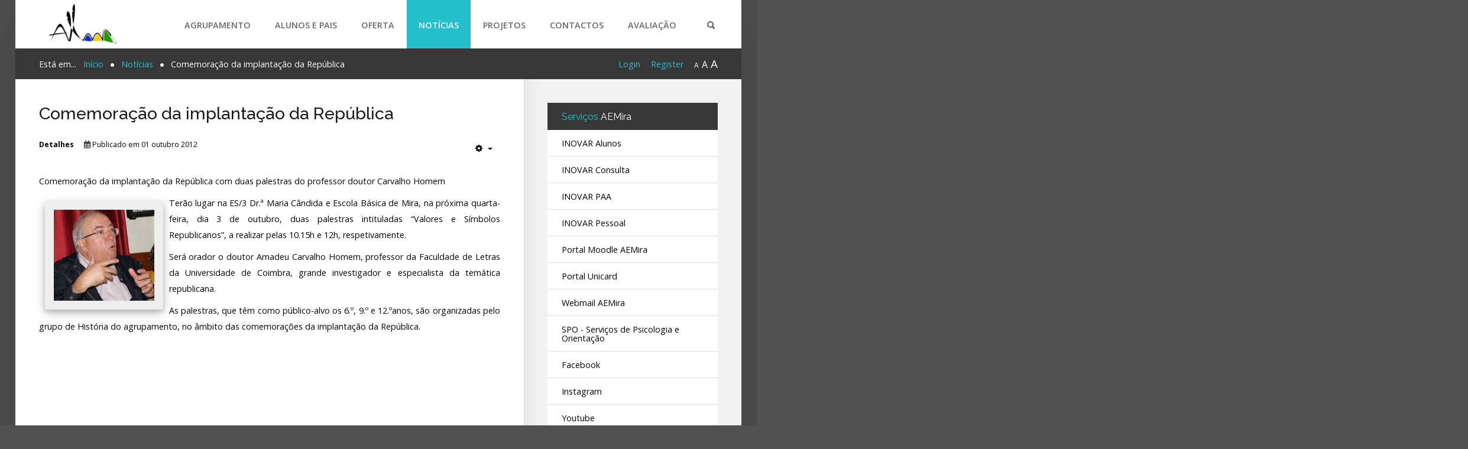

--- FILE ---
content_type: text/html; charset=utf-8
request_url: https://www.escolasdemira.pt/noticias-e-atividades/82-comemoracao-da-implantacao-da-republica
body_size: 16374
content:
<!DOCTYPE HTML>
<html xml:lang="pt-PT" lang="pt-PT"
>
<head>
<base href="https://www.escolasdemira.pt/noticias-e-atividades/82-comemoracao-da-implantacao-da-republica" />
	<meta http-equiv="content-type" content="text/html; charset=utf-8" />
	<meta name="keywords" content="escolasdemira, esmira, mira, ofertas, escola, recursos" />
	<meta name="description" content="Sítio oficial do Agrupamento de Escolas de Mira." />
	<meta name="generator" content="Joomla! - Open Source Content Management" />
	<title>Agrupamento de Escolas de Mira - Comemoração da implantação da República</title>
	<link href="/templates/forte/favicon.ico" rel="shortcut icon" type="image/vnd.microsoft.icon" />
	<link href="https://www.escolasdemira.pt/component/search/?Itemid=472&amp;catid=79&amp;id=82&amp;format=opensearch" rel="search" title="Pesquisa Agrupamento de Escolas de Mira" type="application/opensearchdescription+xml" />
	<link href="/media/system/css/modal.css?6050e5e3504201c8c510a78a8f08fde8" rel="stylesheet" type="text/css" />
	<link href="/media/com_attachments/css/attachments_hide.css" rel="stylesheet" type="text/css" />
	<link href="/media/com_attachments/css/attachments_list.css" rel="stylesheet" type="text/css" />
	<style type="text/css">

#blankBM118{overflow:hidden;width:100%;
background:#}div.mod_search35 input[type="search"]{ width:auto; }
	</style>
	<script type="application/json" class="joomla-script-options new">{"csrf.token":"263f546e31aa66353f07e59da74c5b25","system.paths":{"root":"","base":""}}</script>
	<script src="/media/system/js/mootools-core.js?6050e5e3504201c8c510a78a8f08fde8" type="text/javascript"></script>
	<script src="/media/system/js/core.js?6050e5e3504201c8c510a78a8f08fde8" type="text/javascript"></script>
	<script src="/media/system/js/mootools-more.js?6050e5e3504201c8c510a78a8f08fde8" type="text/javascript"></script>
	<script src="/media/system/js/modal.js?6050e5e3504201c8c510a78a8f08fde8" type="text/javascript"></script>
	<script src="/media/jui/js/jquery.min.js?6050e5e3504201c8c510a78a8f08fde8" type="text/javascript"></script>
	<script src="/media/jui/js/jquery-noconflict.js?6050e5e3504201c8c510a78a8f08fde8" type="text/javascript"></script>
	<script src="/media/jui/js/jquery-migrate.min.js?6050e5e3504201c8c510a78a8f08fde8" type="text/javascript"></script>
	<script src="/media/com_attachments/js/attachments_refresh.js" type="text/javascript"></script>
	<script src="/media/system/js/caption.js?6050e5e3504201c8c510a78a8f08fde8" type="text/javascript"></script>
	<script src="/media/jui/js/bootstrap.min.js?6050e5e3504201c8c510a78a8f08fde8" type="text/javascript"></script>
	<script src="/media/jui/js/jquery.ui.core.min.js?6050e5e3504201c8c510a78a8f08fde8" type="text/javascript"></script>
	<script src="/media/jui/js/jquery.ui.sortable.min.js?6050e5e3504201c8c510a78a8f08fde8" type="text/javascript"></script>
	<script src="https://www.escolasdemira.pt/templates/forte/js/jquery/jquery-ui-addons.js" type="text/javascript"></script>
	<!--[if lt IE 9]><script src="/media/system/js/html5fallback.js?6050e5e3504201c8c510a78a8f08fde8" type="text/javascript"></script><![endif]-->
	<script type="text/javascript">

		jQuery(function($) {
			SqueezeBox.initialize({});
			initSqueezeBox();
			$(document).on('subform-row-add', initSqueezeBox);

			function initSqueezeBox(event, container)
			{
				SqueezeBox.assign($(container || document).find('a.modal').get(), {
					parse: 'rel'
				});
			}
		});

		window.jModalClose = function () {
			SqueezeBox.close();
		};

		// Add extra modal close functionality for tinyMCE-based editors
		document.onreadystatechange = function () {
			if (document.readyState == 'interactive' && typeof tinyMCE != 'undefined' && tinyMCE)
			{
				if (typeof window.jModalClose_no_tinyMCE === 'undefined')
				{
					window.jModalClose_no_tinyMCE = typeof(jModalClose) == 'function'  ?  jModalClose  :  false;

					jModalClose = function () {
						if (window.jModalClose_no_tinyMCE) window.jModalClose_no_tinyMCE.apply(this, arguments);
						tinyMCE.activeEditor.windowManager.close();
					};
				}

				if (typeof window.SqueezeBoxClose_no_tinyMCE === 'undefined')
				{
					if (typeof(SqueezeBox) == 'undefined')  SqueezeBox = {};
					window.SqueezeBoxClose_no_tinyMCE = typeof(SqueezeBox.close) == 'function'  ?  SqueezeBox.close  :  false;

					SqueezeBox.close = function () {
						if (window.SqueezeBoxClose_no_tinyMCE)  window.SqueezeBoxClose_no_tinyMCE.apply(this, arguments);
						tinyMCE.activeEditor.windowManager.close();
					};
				}
			}
		};
		jQuery(window).on('load',  function() {
				new JCaption('img.caption');
			});
	</script>
	



			<meta name="viewport" content="initial-scale=1.0" />
	
		<link href="https://www.escolasdemira.pt/images/school_icon.ico" rel="shortcut icon" type="image/x-icon" />
	
<script type="text/javascript">
	if(jQuery().jquery=='1.11.0') { jQuery.easing['easeOutExpo'] = jQuery.easing['easeOutCirc'] };
</script>

	<link href="https://www.escolasdemira.pt/templates/forte/css/bootstrap/bootstrap-default-min.css" rel="stylesheet" type="text/css" />
	<link href="https://www.escolasdemira.pt/templates/forte/css/bootstrap/bootstrap-responsive.css" rel="stylesheet" type="text/css" />
		
	<link rel="stylesheet" href="https://www.escolasdemira.pt/templates/forte/css/font-awesome/css/font-awesome.min.css">
	
	<link rel="stylesheet" href="https://www.escolasdemira.pt/templates/forte/css/ionicons/css/ionicons.min.css">

<!-- Css and js addons for vertex features -->
	<link rel="stylesheet" type="text/css" href="//fonts.googleapis.com/css?family=Raleway" />
<style type="text/css"> /* MAX IMAGE WIDTH */img {  height:auto !important;   max-width:100% !important; -webkit-box-sizing: border-box !important; /* Safari/Chrome, other WebKit */ -moz-box-sizing: border-box !important; /* Firefox, other Gecko */ box-sizing: border-box !important; /* Opera/IE 8+ */  }#map_canvas img, .gm-style img { max-width:none !important; }.full_width { width:100% !important; -webkit-box-sizing: border-box !important; /* Safari/Chrome, other WebKit */ -moz-box-sizing: border-box !important; /* Firefox, other Gecko */ box-sizing: border-box !important; /* Opera/IE 8+ */ }.S5_submenu_itemTablet{ background:none !important; } #s5_right_wrap, #s5_left_wrap, #s5_right_inset_wrap, #s5_left_inset_wrap, #s5_right_top_wrap, #s5_left_top_wrap, #s5_right_bottom_wrap, #s5_left_bottom_wrap { width:100% !important; }   #s5_right_column_wrap { width:15% !important; margin-left:-15% !important; } #s5_left_column_wrap { width:0% !important; } #s5_center_column_wrap_inner { margin-right:30% !important; margin-left:0% !important; }  #s5_responsive_mobile_drop_down_wrap input { width:96% !important; } #s5_responsive_mobile_drop_down_search input { width:100% !important; }  @media screen and (max-width: 750px){ body { height:100% !important; position:relative !important;  padding-bottom:48px !important;  } #s5_responsive_menu_button { display:block !important; }  }  @media screen and (max-width: 970px){ #subMenusContainer .S5_subtext { width:85%; } }   #s5_responsive_mobile_sidebar { background:#414141; background: -moz-linear-gradient(top, #414141 0%, #414141 100%); background: -webkit-gradient(linear, left top, left bottom, color-stop(0%,#414141), color-stop(100%,#414141)); background: -webkit-linear-gradient(top, #414141 0%,#414141 100%); background: -o-linear-gradient(top, #414141 0%,#414141 100%); background: -ms-linear-gradient(top, #414141 0%,#414141 100%); background: linear-gradient(top, #414141 0%,#414141 100%); font-family: Raleway !important; } #s5_responsive_mobile_sidebar a, #s5_responsive_mobile_search, #s5_responsive_mobile_sidebar_login_register_wrap, #s5_responsive_mobile_sidebar_menu_wrap, .module_round_box-sidebar, .module_round_box-sidebar .s5_mod_h3, .module_round_box-sidebar .s5_h3_first, .module_round_box-sidebar .s5_h3_last, #s5_responsive_mobile_sidebar_menu_wrap h3 { color:#FFFFFF !important; font-family: Raleway !important; } .s5_responsive_mobile_sidebar_inactive .s5_responsive_mobile_sidebar_title_wrap:hover, #s5_responsive_mobile_sidebar_title_wrap_login_open, #s5_responsive_mobile_sidebar_title_wrap_register_open, #s5_responsive_mobile_sidebar_search_wrap_inner1, #s5_responsive_mobile_sidebar .first_level_li:hover { background:#303030; cursor:pointer; font-family: Raleway !important; } .s5_mobile_sidebar_h3_open, #s5_responsive_mobile_sidebar_menu_wrap h3:hover { background:#303030; cursor:pointer; } .s5_mobile_sidebar_h3_open span, #s5_responsive_mobile_sidebar_title_wrap_register_open, #s5_responsive_mobile_sidebar_title_wrap_login_open, #s5_responsive_mobile_sidebar a.s5_mobile_sidebar_active, #s5_responsive_mobile_sidebar .s5_mobile_sidebar_h3_open a { color:#23C0CC !important; } #s5_responsive_mobile_sidebar_menu_wrap div, #s5_responsive_mobile_sidebar_login_bottom, #s5_responsive_mobile_sidebar_register_bottom { background:#2A2A2A; } #s5_responsive_mobile_sidebar_search_wrap, #s5_responsive_mobile_sidebar_login_register_wrap, #s5_responsive_mobile_sidebar_menu_wrap { border-bottom:solid 1px #555555; font-family: Raleway !important; } #s5_pos_sidebar_top, #s5_pos_sidebar_bottom { border-bottom:solid 1px #555555; } #s5_responsive_mobile_sidebar_login_bottom #modlgn-username, #s5_responsive_mobile_sidebar_login_bottom #modlgn-passwd, #s5_responsive_mobile_sidebar_register_bottom input { background:#FFFFFF; color:#666666; border:solid 1px #FFFFFF; font-family: Raleway !important; }  #s5_responsive_mobile_bottom_bar, #s5_responsive_mobile_top_bar { background:#373737; background: -moz-linear-gradient(top, #373737 0%, #373737 100%); /* FF3.6+ */ background: -webkit-gradient(linear, left top, left bottom, color-stop(0%,#373737), color-stop(100%,#373737)); /* Chrome,Safari4+ */ background: -webkit-linear-gradient(top, #373737 0%,#373737 100%); /* Chrome10+,Safari5.1+ */ background: -o-linear-gradient(top, #373737 0%,#373737 100%); /* Opera11.10+ */ background: -ms-linear-gradient(top, #373737 0%,#373737 100%); /* IE10+ */ background: linear-gradient(top, #373737 0%,#373737 100%); /* W3C */   font-family: Raleway !important; } .s5_responsive_mobile_drop_down_inner, .s5_responsive_mobile_drop_down_inner input, .s5_responsive_mobile_drop_down_inner button, .s5_responsive_mobile_drop_down_inner .button, #s5_responsive_mobile_drop_down_search .validate { font-family: Raleway !important; } .s5_responsive_mobile_drop_down_inner button:hover, .s5_responsive_mobile_drop_down_inner .button:hover, .s5_responsive_mobile_present #s5_responsive_mobile_drop_down_wrap .btn, .s5_responsive_mobile_present #s5_responsive_mobile_drop_down_wrap .btn:hover { background:#373737 !important; } #s5_responsive_mobile_drop_down_menu, #s5_responsive_mobile_drop_down_menu a, #s5_responsive_mobile_drop_down_login a { font-family: Raleway !important; color:#FFFFFF !important; } #s5_responsive_mobile_bar_active, #s5_responsive_mobile_drop_down_menu .current a, .s5_responsive_mobile_drop_down_inner .s5_mod_h3, .s5_responsive_mobile_drop_down_inner .s5_h3_first { color:#23C0CC !important; } .s5_responsive_mobile_drop_down_inner button, .s5_responsive_mobile_drop_down_inner .button, .s5_responsive_mobile_present #s5_responsive_mobile_drop_down_wrap .btn, .s5_responsive_mobile_present #s5_responsive_mobile_drop_down_wrap .btn:hover { background:#23C0CC !important; } #s5_responsive_mobile_drop_down_menu .active ul li, #s5_responsive_mobile_drop_down_menu .current ul li a, #s5_responsive_switch_mobile a, #s5_responsive_switch_desktop a, #s5_responsive_mobile_drop_down_wrap { color:#FFFFFF !important; } #s5_responsive_mobile_toggle_click_menu span { border-right:solid 1px #373737; } #s5_responsive_mobile_toggle_click_menu { border-right:solid 1px #373737; } #s5_responsive_mobile_toggle_click_search span, #s5_responsive_mobile_toggle_click_register span, #s5_responsive_mobile_toggle_click_login span, #s5_responsive_mobile_scroll a { border-left:solid 1px #373737; } #s5_responsive_mobile_toggle_click_search, #s5_responsive_mobile_toggle_click_register, #s5_responsive_mobile_toggle_click_login, #s5_responsive_mobile_scroll { border-left:solid 1px #373737; } .s5_responsive_mobile_open, .s5_responsive_mobile_closed:hover, #s5_responsive_mobile_scroll:hover { background:#373737; } #s5_responsive_mobile_drop_down_menu .s5_responsive_mobile_drop_down_inner, #s5_responsive_mobile_drop_down_register .s5_responsive_mobile_drop_down_inner, #s5_responsive_mobile_drop_down_login .s5_responsive_mobile_drop_down_inner, #s5_responsive_mobile_drop_down_search .s5_responsive_mobile_drop_down_inner { background:#373737; } .s5_wrap { max-width:1400px !important; }      @media screen and (max-width: 1000px){ #s5_columns_wrap_inner { width:100% !important; } #s5_center_column_wrap { width:100% !important; left:100% !important; } #s5_left_column_wrap { left:0% !important; } #s5_left_top_wrap, #s5_left_column_wrap, #s5_left_inset_wrap, #s5_left_wrap, #s5_left_bottom_wrap, #s5_right_top_wrap, #s5_right_column_wrap, #s5_right_inset_wrap, #s5_right_wrap, #s5_right_bottom_wrap { width:100% !important; } #s5_center_column_wrap_inner { margin:0px !important; } #s5_left_column_wrap { margin-right:0px !important; } #s5_right_column_wrap { margin-left:0px !important; } .items-row .item { width:100% !important; padding-left:0px !important; padding-right:0px !important; margin-right:0px !important; margin-left:0px !important; } }      @media screen and (min-width:580px) and (max-width: 1100px){  #s5_top_row1 .s5_float_left { float:left !important; width:50% !important; } }                    @media screen and (min-width:580px) and (max-width: 1000px){  #s5_bottom_row3 .s5_float_left { float:left !important; width:50% !important; } }         body { background:none !important; background-color:#505050 !important;  } #s5_top_row1_area1 {  background:#F2F2F2 !important;   }       .subMenusContainer, .s5_drop_down_container { position: fixed !important; } #s5_menu_wrap.s5_wrap {    position: fixed;  top:0px !important;  z-index:2;   margin-top:0px !important; }   #s5_menu_wrap { -webkit-transition: top 600ms ease-out; -moz-transition: top 600ms ease-out; -o-transition:top 600ms ease-out; transition: top 600ms ease-out; } #s5_menu_wrap.s5_wrap_fmfullwidth, #s5_menu_wrap.s5_wrap { top:0px; }  #s5_menu_wrap.s5_wrap, #s5_menu_wrap.s5_wrap_fmfullwidth {    }    </style><script type="text/javascript">/*<![CDATA[*/jQuery(document).ready(function(){function s5_login_url(){window.location="index.php?option=com_users&view=login";}
if(document.getElementById("s5_login")){document.getElementById("s5_login").className="";document.getElementById("s5_login").onclick=s5_login_url;if(document.getElementById("s5_login").href){document.getElementById("s5_login").href="javascript:;";}}});jQuery(document).ready(function(){function s5_register_url(){window.location="index.php?option=com_users&view=registration";}
if(document.getElementById("s5_register")){document.getElementById("s5_register").className="";document.getElementById("s5_register").onclick=s5_register_url;if(document.getElementById("s5_register").href){document.getElementById("s5_register").href="javascript:;";}}});jQuery(document).ready(function(){if(window.addEventListener){window.addEventListener('scroll',s5_fm_check_scroll_height,false);window.addEventListener('resize',s5_fm_check_scroll_height,false);}
else if(window.attachEvent){window.attachEvent('onscroll',s5_fm_check_scroll_height);window.attachEvent('onreisze',s5_fm_check_scroll_height);}
window.setTimeout(s5_fm_check_scroll_height,100);}
);var s5_menu_wrap_height=0;var s5_menu_wrap_parent_height=0;var s5_menu_wrap_parent_parent_height=0;var s5_menu_wrap_run="no";function s5_fm_check_scroll_height(){if(s5_menu_wrap_run=="no"){s5_menu_wrap_height=document.getElementById("s5_menu_wrap").offsetHeight;s5_menu_wrap_parent_height=document.getElementById("s5_menu_wrap").parentNode.offsetHeight;s5_menu_wrap_parent_parent_height=document.getElementById("s5_menu_wrap").parentNode.parentNode.offsetHeight;s5_menu_wrap_run="yes";}
var s5_fmenuheight_new = 999999;
s5_fmenuheight_new = document.getElementById("s5_menu_wrap").offsetHeight;
if (window.pageYOffset >= 200 - s5_fmenuheight_new){document.getElementById("s5_menu_wrap").style.top = "0px";} else {document.getElementById("s5_menu_wrap").style.top = "-500px";}
if(document.getElementById("s5_floating_menu_spacer")!=null){if (window.pageYOffset >= 200 && window.innerWidth > 750){document.getElementById("s5_floating_menu_spacer").style.height = s5_menu_wrap_height + "px";
document.getElementById("s5_menu_wrap").className = 's5_wrap notfullwidth';
document.getElementById("subMenusContainer").className = 'subMenusContainer';
if (s5_menu_wrap_parent_height >= s5_menu_wrap_height - 20 && s5_menu_wrap_parent_parent_height >= s5_menu_wrap_height - 20 && document.getElementById("s5_menu_wrap").parentNode.style.position != "absolute" && document.getElementById("s5_menu_wrap").parentNode.parentNode.style.position != "absolute") {document.getElementById("s5_floating_menu_spacer").style.display = "block";}}else { document.getElementById("s5_menu_wrap").className = '';	if (document.body.innerHTML.indexOf("s5_menu_overlay_subs") <= 0) {document.getElementById("subMenusContainer").className = ''; }document.getElementById("s5_floating_menu_spacer").style.display = "none";}}}
</script>
<script type="text/javascript" src="https://www.escolasdemira.pt/templates/forte/js/core/s5_flex_menu-min.js"></script>
<link rel="stylesheet" href="https://www.escolasdemira.pt/templates/forte/css/s5_flex_menu.css" type="text/css" />
<link rel="stylesheet" href="https://www.escolasdemira.pt/templates/system/css/system.css" type="text/css" />
<link rel="stylesheet" href="https://www.escolasdemira.pt/templates/system/css/general.css" type="text/css" />


<link href="https://www.escolasdemira.pt/templates/forte/css/template.css" rel="stylesheet" type="text/css" />



<link href="https://www.escolasdemira.pt/templates/forte/css/editor.css" rel="stylesheet" type="text/css" />

<link href="https://www.escolasdemira.pt/templates/forte/css/thirdparty.css" rel="stylesheet" type="text/css" />


<link rel="stylesheet" type="text/css" href="//fonts.googleapis.com/css?family=Open+Sans:100,200,300,400,500,600,700,800,900" />

<link href="https://www.escolasdemira.pt/templates/forte/css/multibox/multibox.css" rel="stylesheet" type="text/css" />
<link href="https://www.escolasdemira.pt/templates/forte/css/multibox/ajax.css" rel="stylesheet" type="text/css" />
<script type="text/javascript" src="https://www.escolasdemira.pt/templates/forte/js/multibox/overlay.js"></script>
<script type="text/javascript" src="https://www.escolasdemira.pt/templates/forte/js/multibox/multibox.js"></script>

<script type="text/javascript" src="https://www.escolasdemira.pt/templates/forte/js/core/s5_font_adjuster-min.js"></script>


	<link rel="stylesheet" type="text/css" href="https://www.escolasdemira.pt/templates/forte/css/core/s5_responsive_bars-min.css" />
	<link href="https://www.escolasdemira.pt/templates/forte/css/core/s5_responsive_hide_classes-min.css" rel="stylesheet" type="text/css" />
	<style type="text/css"> @media screen and (min-width: 650px){.s5_responsive_mobile_sidebar_show_ltr {width:400px !important;}.s5_responsive_mobile_sidebar_body_wrap_show_ltr {margin-left:400px !important;}.s5_responsive_mobile_sidebar_show_rtl {width:400px !important;}.s5_responsive_mobile_sidebar_body_wrap_show_rtl {margin-right:400px !important;}#s5_responsive_mobile_sidebar_inner1 {width:400px !important;}}</style>


	<link rel="stylesheet" type="text/css" href="https://www.escolasdemira.pt/templates/forte/css/s5_responsive.css" />
	
	

	<link rel="stylesheet" type="text/css" href="https://www.escolasdemira.pt/templates/forte/css/custom.css" />
	<script type="text/javascript">
	//<![CDATA[
				        jQuery(document).ready( function() {
		            var myMenu = new MenuMatic({
				tabletWidth:1400,
                effect:"slide & fade",
                duration:500,
                physics: 'linear',
                hideDelay:250,
                orientation:"horizontal",
                tweakInitial:{x:0, y:0},
				                                     	            direction:{    x: 'right',    y: 'down' },
				                opacity:100            });
        });		
			//]]>	
    </script>    

<!-- Info Slide Script - Called in header so css validates -->	
<link href="https://www.escolasdemira.pt/templates/forte/css/core/s5_info_slide-min.css" rel="stylesheet" type="text/css" />
<script type="text/javascript" src="https://www.escolasdemira.pt/templates/forte/js/core/s5_info_slide-min.js"></script>

	

<!-- Resize column function -->	
<script type="text/javascript">//<![CDATA[
	var s5_resize_columns_browser_check = "safari";
	var s5_resize_columns = "all";
	var s5_resize_columns_delay = "500";
	var s5_resize_columns_small_tablets = "default";
//]]></script>
<script type="text/javascript" src="https://www.escolasdemira.pt/templates/forte/js/core/s5_columns_equalizer-min.js"></script>
<!-- File compression. Needs to be called last on this file -->	
<!-- The excluded files, listed below the compressed php files, are excluded because their calls vary per device or per browser. Included compression files are only ones that have no conditions and are included on all devices and browsers. Otherwise unwanted css will compile in the compressed files. -->	

<!-- Additional scripts to load inside of the header -->

<link rel="stylesheet" type="text/css" href="//fonts.googleapis.com/css?family=Raleway:100,200,300,400,500,600,700,800,900" />

<style type="text/css">
.readon, .btn, .button, .highlight_font, h1, h2, h3, h4, h5, .pagenav a, .pagenav a, label, #s5_menu_search_wrap, #subMenusContainer {
font-family: Raleway;
}

.s5_h3_first, .btn-link, a, #s5_search_wrap:hover, .s5_icon_search_close:hover, .readon.readon_grey, #subMenusContainer .moduletable a {
color:#23C0CC;
}

.readon.readon_grey, .module_round_box ul.menu ul a:hover, .module_round_box ul.menu ul span:hover, .module_round_box ul.menu li ul li.current a, #s5_bottom_row3_area1 .module_round_box_outer ul li a:hover, #s5_bottom_row3_area1 .module_round_box_outer ul.menu a:hover, #s5_bottom_row3_area1 .module_round_box_outer ul.menu span:hover, h2 a:hover {
color:#23C0CC !important;
}

#s5_nav li.active, .button, .readmore a, .readon, .s5_ls_readmore, .dropdown-menu li > a:hover, .dropdown-menu li > a:focus, .dropdown-submenu:hover > a, .dropdown-menu .active > a, .dropdown-menu .active > a:hover, .nav-list > .active > a, .nav-list > .active > a:hover, .nav-pills > .active > a, .nav-pills > .active > a:hover, .btn-group.open .btn-primary.dropdown-toggle, .btn-primary, .item-page .dropdown-menu li > a:hover, .blog .dropdown-menu li > a:hover, .item .dropdown-menu li > a:hover, .btn, .pagenav a, .jdGallery .carousel .carouselInner .active, #s5_pos_custom_2, .module_round_box-highlight, .recommended .s5_title, .ac-container label:hover, .ac-container2 label:hover {
background:#23C0CC !important;
}

.module_round_box ul.menu li.active span, .module_round_box ul.menu li.active a {
background:#23C0CC;
}

#s5_nav li.mainMenuParentBtnFocused, #s5_nav li.mainMenuParentBtnFocused, .S5_submenu_item:hover, .S5_submenu_item.active, .S5_grouped_child_item .S5_submenu_item:hover, #s5_nav li.mainMenuParentBtn:hover, p.readmore:hover a, .readon:hover, .button:hover, .pagenav a:hover, .well .btn:hover, .module_round_box-highlight .s5_mod_h3_outer {
background:#05a2ae !important;
}

.module_round_box ul.menu li a:hover, .module_round_box ul.menu li span:hover {
background:#05a2ae;
}

.s5_scrolltotop:hover {
background-color:#23C0CC !important;
}

.uppercase, .button, #s5_menu_wrap, .readon, .readmore a, .pagenav a, .btn {
text-transform:uppercase;
}


.mainParentBtn a {
background:none !important;
}
#s5_nav li.mainParentBtn .s5_level1_span2 a {
padding:0px;
}
#s5_nav li.mainMenuParentBtnFocused a, #s5_nav li.mainMenuParentBtnFocused a, #s5_nav li.active.mainParentBtn a {
background:none !important;
}

.s5_body_shadow {
-webkit-box-shadow: 0px 0px 114px rgba(0, 0, 0, 0.2);
-moz-box-shadow: 0px 0px 114px rgba(0, 0, 0, 0.2);
box-shadow: 0px 0px 114px rgba(0, 0, 0, 0.2);
}

#s5_bottom_menu_wrap {
padding-right:60px;
}

body, .inputbox {font-family: 'Open Sans',Helvetica,Arial,Sans-Serif ;}


/* k2 stuff */
div.itemHeader h2.itemTitle, div.catItemHeader h3.catItemTitle, h3.userItemTitle a, #comments-form p, #comments-report-form p, #comments-form span, #comments-form .counter, #comments .comment-author, #comments .author-homepage,
#comments-form p, #comments-form #comments-form-buttons, #comments-form #comments-form-error, #comments-form #comments-form-captcha-holder {font-family: 'Open Sans',Helvetica,Arial,Sans-Serif ;}
.s5_wrap{width:96%;}
</style>
</head>

<body id="s5_body">

<div id="s5_scrolltotop"></div>

<!-- Top Vertex Calls -->
<!-- Call mobile sidebar -->
<div id="s5_responsive_mobile_sidebar" class="s5_responsive_mobile_sidebar_hide_ltr">
	<div id="s5_responsive_mobile_sidebar_inner1" class="s5_responsive_mobile_sidebar_light">
<div id="s5_responsive_mobile_sidebar_inner2">

		<div id="s5_responsive_mobile_sidebar_search_wrap">
	<div id="s5_responsive_mobile_sidebar_search_wrap_inner1">
	<div id="s5_responsive_mobile_sidebar_search_wrap_inner2">
		<form method="post" action="https://www.escolasdemira.pt/">
		<input type="text" onfocus="if (this.value=='Pesquisa...') this.value='';" onblur="if (this.value=='') this.value='Pesquisa...';" value="Pesquisa..." id="s5_responsive_mobile_search" name="searchword" />
		<input type="hidden" value="search" name="task" />
		<input type="hidden" value="com_search" name="option" />
		<input type="hidden" value="1" name="Itemid" />
	</form>
	</div>
	</div>
	</div>
	<div style="clear:both"></div>
	
	
			<div id="s5_responsive_mobile_sidebar_login_register_wrap">

				<div id="s5_responsive_mobile_sidebar_login_wrap" class="s5_responsive_mobile_sidebar_inactive">
			<div class="s5_responsive_mobile_sidebar_title_wrap" id="s5_responsive_mobile_sidebar_title_wrap_login" onclick="window.document.location.href='index.php?option=com_users&view=login'">
			<div class="s5_responsive_mobile_sidebar_title_wrap_inner">
				<span class="s5_responsive_mobile_sidebar_title_wrap_inner">
				Login				</span>
			</div>
			</div>
			<div id="s5_responsive_mobile_sidebar_login_bottom" class="s5_responsive_mobile_sidebar_login_inactive">
			</div>
		<div style="clear:both"></div>
		</div>
		
						<div id="s5_responsive_mobile_sidebar_register_wrap" class="s5_responsive_mobile_sidebar_inactive">
			<div class="s5_responsive_mobile_sidebar_title_wrap" id="s5_responsive_mobile_sidebar_title_wrap_register" onclick="window.document.location.href='index.php?option=com_users&view=registration'">
			<div class="s5_responsive_mobile_sidebar_title_wrap_inner">
				<span class="s5_responsive_mobile_sidebar_title_wrap_inner">
				Register				</span>
			</div>
			</div>
			<div id="s5_responsive_mobile_sidebar_register_bottom" class="s5_responsive_mobile_sidebar_register_inactive">
			</div>
		<div style="clear:both"></div>
		</div>
				
	<div style="clear:both"></div>
	</div>
		
			<div id="s5_responsive_mobile_sidebar_menu_wrap">
			

<!--<ul class="menu">-->
<h3 class='' onclick='s5_responsive_mobile_sidebar_h3_click(this.id)'><span class='s5_sidebar_deeper'><a  href='/' >Agrupamento</a></span></h3><div class='s5_responsive_mobile_sidebar_sub'><ul><li><a   href="/inicio/documentos" >Documentos</a></li><li><a   href="/inicio/estabelecimentos-ensino" >Estabelecimentos Ensino</a></li><li><a   href="/inicio/historia" >História</a></li><li><a   href="/inicio/identidade" >Identidade</a></li><li><a   href="#" >Órgãos</a><ul><li><a   href="/inicio/orgaos/direcao-do-agrupamento" >Direção do Agrupamento</a></li><li><a   href="/inicio/orgaos/conselho-geral" >Conselho Geral</a></li><li><a   href="/inicio/orgaos/conselho-pedagogico" >Conselho Pedagógico</a></li><li><a   href="/inicio/orgaos/conselho-administrativo" >Conselho Administrativo</a></li></ul><li><a   href="/inicio/servicos" >Serviços</a></li></ul></div><h3 class='' onclick='s5_responsive_mobile_sidebar_h3_click(this.id)'><span class='s5_sidebar_deeper'><a  href='#' >Alunos e Pais</a></span></h3><div class='s5_responsive_mobile_sidebar_sub'><ul><li><a   href="/alunos-e-ees/acolhimento" >Acolhimento</a></li><li><a   href="https://aemira.inovarmais.com/consulta" target="_blank" >Horários</a></li><li><a   href="https://aemira.inovarmais.com/consulta" target="_blank" >Inovar Consulta</a></li><li><a   href="https://acesso.escolasdemira.pt/moodle" target="_blank" >Portal Moodle AEMira</a></li><li><a   href="https://siga.edubox.pt/" target="_blank" >Portal SIGA - Carregamentos</a></li><li><a   href="/alunos-e-ees/provas-e-exames" >Provas e Exames</a><ul><li><a   href="/alunos-e-ees/provas-e-exames/informacoes-importantes" >Informações Importantes</a></li><li><a   href="/alunos-e-ees/provas-e-exames/avisos" >Avisos</a></li><li><a   href="/alunos-e-ees/provas-e-exames/acesso-ao-ensino-superior" >Acesso ao Ensino Superior</a></li><li><a   href="/alunos-e-ees/provas-e-exames/calendarios" >Calendários</a></li><li><a   href="/alunos-e-ees/provas-e-exames/informacoes-prova" >Informações Prova</a></li><li><a   href="/alunos-e-ees/provas-e-exames/legislacao" >Legislação</a></li></ul><li><a   href="/alunos-e-ees/associacao-de-estudantes" >Associação de Estudantes</a></li><li><a   href="/alunos-e-ees/associacao-de-pais" >Associação de Pais</a></li><li><a   href="/alunos-e-ees/calendario-escolar" >Calendário Escolar</a></li><li><a   href="/alunos-e-ees/criterios-de-avaliacao" >Critérios de Avaliação</a></li><li><a   href="/alunos-e-ees/ementas" >Ementas</a></li><li><a   href="/alunos-e-ees/encarregados-de-educacao" >Encarregados de Educação</a></li></ul></div><h3 class='' onclick='s5_responsive_mobile_sidebar_h3_click(this.id)'><span class='s5_sidebar_deeper'><a  href='#' >Oferta</a></span></h3><div class='s5_responsive_mobile_sidebar_sub'><ul><li><a   href="/oferta-formativa/cursos-profissionais" >Cursos Profissionais Nível IV</a><ul><li><a   href="/oferta-formativa/cursos-profissionais/tecnico-de-desporto" >Técnico de Desporto</a></li><li><a   href="/oferta-formativa/cursos-profissionais/informatica-de-gestao" >Técnico de Informática de Gestão</a></li><li><a   href="/oferta-formativa/cursos-profissionais/tecnico-de-turismo" >Técnico de Turismo</a></li><li><a   href="/oferta-formativa/cursos-profissionais/tecnico-a-de-acao-educativa" >Técnico/a de Ação Educativa</a></li></ul><li><a   href="/oferta-formativa/curso-de-ciencias-e-tecnologias" >Curso de Ciências e Tecnologias</a></li><li><a   href="/oferta-formativa/curso-de-ciencias-socioeconomicas" >Curso de Ciências Socioeconómicas</a></li><li><a   href="/oferta-formativa/curso-e-linguas-e-humanidades" >Curso e Línguas e Humanidades</a></li></ul></div><h3 class='' onclick='s5_responsive_mobile_sidebar_h3_click(this.id)'><span class='s5_sidebar_deeper'><a  class="s5_mobile_sidebar_active" href='/noticias-e-atividades' >Notícias</a></span></h3><div class='s5_responsive_mobile_sidebar_sub'><ul><li><a   href="/noticias-e-atividades/alunos" >Alunos</a></li><li><a   href="/noticias-e-atividades/ajuda-nas-plataformas" >Ajuda nas Plataformas</a></li><li><a   href="/noticias-e-atividades/atividades-paa" >Atividades PAA</a></li><li><a   href="/noticias-e-atividades/calendario-escolar" >Calendário Escolar</a></li><li><a   href="/noticias-e-atividades/eco-escolas" >Eco-Escolas</a></li><li><a   href="/noticias-e-atividades/exames" >Exames</a></li><li><a   href="/noticias-e-atividades/newsletter" >Newsletter</a></li><li><a   href="/noticias-e-atividades/ofertas-e-concursos" >Ofertas e Concursos</a></li><li><a   href="/noticias-e-atividades/padde-aemira" >PADDE AEMira</a></li><li><a   href="/noticias-e-atividades/professores" >Professores</a></li></ul></div><h3 class='' onclick='s5_responsive_mobile_sidebar_h3_click(this.id)'><span class='s5_sidebar_deeper'><a  href='#' >Projetos</a></span></h3><div class='s5_responsive_mobile_sidebar_sub'><ul><li><a   href="https://www.facebook.com/CFD-Desportos-Náuticos-AE-Mira-109141414643404" target="_blank" ><img src="/images/logos/de_16.png" alt="Centro de Formação Desportiva" /><span>Centro de Formação Desportiva</span> </a></li><li><a   href="https://clubes.cienciaviva.pt/index.php?accao=blog&amp;id_clube_blog=62" target="_blank" ><img src="/images/logos/aemira_ccv.png" alt="Clube Ciência Viva" /><span>Clube Ciência Viva</span> </a></li><li><a   href="/projectos/cti-ir" ><img src="/images/logos/cti-ir_16px.jpg" alt="Clube de Tecnologia e Inovação - Informática e Robótica" /><span>Clube de Tecnologia e Inovação - Informática e Robótica</span> </a></li><li><a   href="/projectos/2013-01-07-20-39-21" target="_blank" ><img src="/images/logos/clube_europeu_16.jpg" alt="Clube Europeu" /><span>Clube Europeu</span> </a></li><li><a   href="/projectos/cpcj" ><img src="/images/logos/logoCPCJ.jpg" alt=" Comissão de Protecção de Crianças e Jovens" /><span> Comissão de Protecção de Crianças e Jovens</span> </a></li><li><a   href="/projectos/eco-escolas" >Eco-Escolas</a></li><li><a   href="https://meninosaprogramar.escolasdemira.pt" target="_blank" ><img src="/images/logos/Icone_Logo_Programao_1CEB.png" alt="Iniciação à Programação no 1º Ciclo" /><span>Iniciação à Programação no 1º Ciclo</span> </a></li><li><a   href="https://www.nonio.uminho.pt/kidsmedialab" target="_blank" ><img src="/images/logos/icone_kidsmedialab.png" alt="Kids Media Lab - Parceiro" /><span>Kids Media Lab - Parceiro</span> </a></li><li><a   href="/projectos/lideres-digitais" >Líderes Digitais</a></li><li><a   href="https://literacia-do-ser.escolasdemira.pt" ><img src="/images/logos/Logotipo_LiteraciaDoSer_16px.png" alt="Literacia do Ser" /><span>Literacia do Ser</span> </a></li><li><a   href="/projectos/mat-venturas" >Mat@venturas</a></li><li><a   href="/projectos/nucleo-erasmus-etwinning-intercambios" >Núcleo Erasmus+, eTwinning &amp; Intercâmbios</a></li><li><a   href="/projectos/plano-nacional-das-artes-do-aemira" ><img src="/images/logos/PNA_16.png" alt="Plano Nacional das Artes do AEMira" /><span>Plano Nacional das Artes do AEMira</span> </a></li><li><a   href="https://be07393.wixsite.com/be-aemira" target="_blank" ><img src="/images/logos/aLaCarte.png" alt="Projeto aLer+ - À La Carte" /><span>Projeto aLer+ - À La Carte</span> </a></li><li><a   href="/projectos/projeto-school-xxi-overcoming-challenges-erasmus" >Projeto “School XXI - Overcoming challenges” (Erasmus+)</a></li><li><a   href="https://spo.escolasdemira.pt" target="_blank" >SPO - Serviços de Psicologia e Orientação</a></li></ul></div><h3 class=''><span><a   href='/contactos' >Contactos</a></span></h3><h3 class='' onclick='s5_responsive_mobile_sidebar_h3_click(this.id)'><span class='s5_sidebar_deeper'><a  href='#' >Avaliação</a></span></h3><div class='s5_responsive_mobile_sidebar_sub'><ul><li><a   href="/autoavaliacao-externa/caf" >Autoavaliação CAF</a></li><li><a   href="/autoavaliacao-externa/certificacao" >EQAVET</a></li></ul></div><!--</ul>-->
		</div>
	
	
</div>
</div>
</div>
<div id="s5_responsive_mobile_sidebar_body_wrap">
<div id="s5_responsive_mobile_sidebar_body_wrap_inner">

<!-- Call top bar for mobile devices if layout is responsive -->	
	


	
		<!-- s5_responsive_mobile_top_bar_spacer must be called to keep a space at the top of the page since s5_responsive_mobile_top_bar_wrap is position absolute. -->	

		<div id="s5_responsive_mobile_top_bar_spacer"></div>



		<!-- s5_responsive_mobile_top_bar_wrap must be called off the page and not with display:none or it will cause issues with the togglers. -->

		<div id="s5_responsive_mobile_top_bar_wrap" style="margin-top:-50000px;position:absolute;z-index:20;top:0px">



			<div id="s5_responsive_mobile_top_bar" onclick="s5_responsive_mobile_sidebar()" class="s5_responsive_mobile_bar_light">



					<div id="s5_responsive_mobile_toggle_click_menu">

						<span></span>

					</div>

					

					
						<div id="s5_responsive_mobile_bar_active">

							<span>

								Notícias
							</span>

						</div>

					


				<div style="clear:both;height:0px"></div>

				

			</div>



		</div>

	


	<script type="text/javascript">

		var s5_responsive_trigger = 750;

		var s5_responsive_layout = "sidebar";

		var s5_responsive_layout_direction = "_ltr";

		var s5_responsive_menu_auto_open = "open";

	</script>

	<script type="text/javascript" src="https://www.escolasdemira.pt/templates/forte/js/core/s5_responsive_mobile_bar-min.js"></script>





<!-- Fixed Tabs -->	

<!-- Drop Down -->	

<!-- Parallax Backgrounds -->

<!-- Floating Menu Spacer -->
	
<div id="s5_floating_menu_spacer" style="display:none;width:100%;"></div>

<!-- Body Padding Div Used For Responsive Spacing -->
<div id="s5_body_padding">
<div id="s5_main_wrapper" class="s5_wrap s5_body_shadow">

	<!-- Header -->
		<header id="s5_menu_wrap">

							<div id="s5_logo_wrap" class="s5_logo s5_logo_image">
																	<img alt="logo" src="https://www.escolasdemira.pt/images/AEMira.png" onclick="window.document.location.href='https://www.escolasdemira.pt/'" />
																										<div style="clear:both;"></div>
				</div>
			
			<div id="s5_search_wrap_outer">

									<div onclick="s5_search_open()" id="s5_search_wrap" class="ion-search"></div>
					<div id="s5_search_overlay" class="s5_search_close">
						<div class="ion-close s5_icon_search_close" onclick="s5_search_close()"></div>
						<div class="s5_wrap">
							<div id="s5_search_pos_wrap">
							
			<div class="module_round_box_outer">

			<div class="module_round_box ">

				<div class="s5_module_box_1">
					<div class="s5_module_box_2">
												<div class="s5_mod_h3_outer">
							<h3 class="s5_mod_h3">
																						<span class="s5_h3_first">Search </span><span class="s5_h3_last"></span>
														</h3>
													</div>
												<div class="s5_mod_h3_below" style="clear:both"></div>
												<div class="s5_outer ">
						<div class="search mod_search35">
	<form action="/noticias-e-atividades" method="post" class="form-inline" role="search">
		<label for="mod-search-searchword35" class="element-invisible">Pesquisa...</label> <input name="searchword" id="mod-search-searchword35" maxlength="200"  class="inputbox search-query input-medium" type="search" size="20" placeholder="Pesquisa..." />		<input type="hidden" name="task" value="search" />
		<input type="hidden" name="option" value="com_search" />
		<input type="hidden" name="Itemid" value="472" />
	</form>
</div>
						</div>
						<div style="clear:both; height:0px"></div>
					</div>
				</div>

			</div>

			</div>

		
							</div>
						</div>
					</div>
								<div style="clear:both; height:0px"></div>
			</div>

			<div id="s5_menu_wrap_inner">
									<nav id="s5_menu_inner" class="s5_wrap_menu">
						<ul id='s5_nav' class='menu'><li   class=' ' ><span class='s5_level1_span1'><span class='s5_level1_span2'><a href="/"><span onclick='window.document.location.href="/"'>Agrupamento</span></a></span></span><ul style='float:left;'><li class=''><span class='S5_submenu_item'><a href="/inicio/documentos"><span class='s5_sub_a_span' onclick='window.document.location.href="/inicio/documentos"'>Documentos</span></a></span></li><li class=''><span class='S5_submenu_item'><a href="/inicio/estabelecimentos-ensino"><span class='s5_sub_a_span' onclick='window.document.location.href="/inicio/estabelecimentos-ensino"'>Estabelecimentos Ensino</span></a></span></li><li class=''><span class='S5_submenu_item'><a href="/inicio/historia"><span class='s5_sub_a_span' onclick='window.document.location.href="/inicio/historia"'>História</span></a></span></li><li class=''><span class='S5_submenu_item'><a href="/inicio/identidade"><span class='s5_sub_a_span' onclick='window.document.location.href="/inicio/identidade"'>Identidade</span></a></span></li><li class=''><span class='S5_submenu_item'><a href="#"><span class='s5_sub_a_span' onclick='window.document.location.href="#"'>Órgãos</span></a></span><ul style='float:left;'><li class=''><span class='S5_submenu_item'><a href="/inicio/orgaos/direcao-do-agrupamento"><span class='s5_sub_a_span' onclick='window.document.location.href="/inicio/orgaos/direcao-do-agrupamento"'>Direção do Agrupamento</span></a></span></li><li class=''><span class='S5_submenu_item'><a href="/inicio/orgaos/conselho-geral"><span class='s5_sub_a_span' onclick='window.document.location.href="/inicio/orgaos/conselho-geral"'>Conselho Geral</span></a></span></li><li class=''><span class='S5_submenu_item'><a href="/inicio/orgaos/conselho-pedagogico"><span class='s5_sub_a_span' onclick='window.document.location.href="/inicio/orgaos/conselho-pedagogico"'>Conselho Pedagógico</span></a></span></li><li class=''><span class='S5_submenu_item'><a href="/inicio/orgaos/conselho-administrativo"><span class='s5_sub_a_span' onclick='window.document.location.href="/inicio/orgaos/conselho-administrativo"'>Conselho Administrativo</span></a></span></li></ul></li><li class=''><span class='S5_submenu_item'><a href="/inicio/servicos"><span class='s5_sub_a_span' onclick='window.document.location.href="/inicio/servicos"'>Serviços</span></a></span></li></ul></li><li   class=' ' ><span class='s5_level1_span1'><span class='s5_level1_span2'><a href="#"><span onclick='window.document.location.href="#"'>Alunos e Pais</span></a></span></span><ul style='float:left;'><li class=''><span class='S5_submenu_item'><a href="/alunos-e-ees/acolhimento"><span class='s5_sub_a_span' onclick='window.document.location.href="/alunos-e-ees/acolhimento"'>Acolhimento</span></a></span></li><li class=''><span class='S5_submenu_item'><a href="https://aemira.inovarmais.com/consulta" target='_blank' onclick='this.removeAttribute("href")'><span class='s5_sub_a_span' onclick='window.open("https://aemira.inovarmais.com/consulta")'>Horários</span></a></span></li><li class=''><span class='S5_submenu_item'><a href="https://aemira.inovarmais.com/consulta" target='_blank' onclick='this.removeAttribute("href")'><span class='s5_sub_a_span' onclick='window.open("https://aemira.inovarmais.com/consulta")'>Inovar Consulta</span></a></span></li><li class=''><span class='S5_submenu_item'><a href="https://acesso.escolasdemira.pt/moodle" target='_blank' onclick='this.removeAttribute("href")'><span class='s5_sub_a_span' onclick='window.open("https://acesso.escolasdemira.pt/moodle")'>Portal Moodle AEMira</span></a></span></li><li class=''><span class='S5_submenu_item'><a href="https://siga.edubox.pt/" target='_blank' onclick='this.removeAttribute("href")'><span class='s5_sub_a_span' onclick='window.open("https://siga.edubox.pt/")'>Portal SIGA - Carregamentos</span></a></span></li><li class=''><span class='S5_submenu_item'><a href="/alunos-e-ees/provas-e-exames"><span class='s5_sub_a_span' onclick='window.document.location.href="/alunos-e-ees/provas-e-exames"'>Provas e Exames</span></a></span><ul style='float:left;'><li class=''><span class='S5_submenu_item'><a href="/alunos-e-ees/provas-e-exames/informacoes-importantes"><span class='s5_sub_a_span' onclick='window.document.location.href="/alunos-e-ees/provas-e-exames/informacoes-importantes"'>Informações Importantes</span></a></span></li><li class=''><span class='S5_submenu_item'><a href="/alunos-e-ees/provas-e-exames/avisos"><span class='s5_sub_a_span' onclick='window.document.location.href="/alunos-e-ees/provas-e-exames/avisos"'>Avisos</span></a></span></li><li class=''><span class='S5_submenu_item'><a href="/alunos-e-ees/provas-e-exames/acesso-ao-ensino-superior"><span class='s5_sub_a_span' onclick='window.document.location.href="/alunos-e-ees/provas-e-exames/acesso-ao-ensino-superior"'>Acesso ao Ensino Superior</span></a></span></li><li class=''><span class='S5_submenu_item'><a href="/alunos-e-ees/provas-e-exames/calendarios"><span class='s5_sub_a_span' onclick='window.document.location.href="/alunos-e-ees/provas-e-exames/calendarios"'>Calendários</span></a></span></li><li class=''><span class='S5_submenu_item'><a href="/alunos-e-ees/provas-e-exames/informacoes-prova"><span class='s5_sub_a_span' onclick='window.document.location.href="/alunos-e-ees/provas-e-exames/informacoes-prova"'>Informações Prova</span></a></span></li><li class=''><span class='S5_submenu_item'><a href="/alunos-e-ees/provas-e-exames/legislacao"><span class='s5_sub_a_span' onclick='window.document.location.href="/alunos-e-ees/provas-e-exames/legislacao"'>Legislação</span></a></span></li></ul></li><li class=''><span class='S5_submenu_item'><a href="/alunos-e-ees/associacao-de-estudantes"><span class='s5_sub_a_span' onclick='window.document.location.href="/alunos-e-ees/associacao-de-estudantes"'>Associação de Estudantes</span></a></span></li><li class=''><span class='S5_submenu_item'><a href="/alunos-e-ees/associacao-de-pais"><span class='s5_sub_a_span' onclick='window.document.location.href="/alunos-e-ees/associacao-de-pais"'>Associação de Pais</span></a></span></li><li class=''><span class='S5_submenu_item'><a href="/alunos-e-ees/calendario-escolar"><span class='s5_sub_a_span' onclick='window.document.location.href="/alunos-e-ees/calendario-escolar"'>Calendário Escolar</span></a></span></li><li class=''><span class='S5_submenu_item'><a href="/alunos-e-ees/criterios-de-avaliacao"><span class='s5_sub_a_span' onclick='window.document.location.href="/alunos-e-ees/criterios-de-avaliacao"'>Critérios de Avaliação</span></a></span></li><li class=''><span class='S5_submenu_item'><a href="/alunos-e-ees/ementas"><span class='s5_sub_a_span' onclick='window.document.location.href="/alunos-e-ees/ementas"'>Ementas</span></a></span></li><li class=''><span class='S5_submenu_item'><a href="/alunos-e-ees/encarregados-de-educacao"><span class='s5_sub_a_span' onclick='window.document.location.href="/alunos-e-ees/encarregados-de-educacao"'>Encarregados de Educação</span></a></span></li></ul></li><li   class=' ' ><span class='s5_level1_span1'><span class='s5_level1_span2'><a href="#"><span onclick='window.document.location.href="#"'>Oferta</span></a></span></span><ul style='float:left;'><li class=''><span class='S5_submenu_item'><a href="/oferta-formativa/cursos-profissionais"><span class='s5_sub_a_span' onclick='window.document.location.href="/oferta-formativa/cursos-profissionais"'>Cursos Profissionais Nível IV</span></a></span><ul style='float:left;'><li class=''><span class='S5_submenu_item'><a href="/oferta-formativa/cursos-profissionais/tecnico-de-desporto"><span class='s5_sub_a_span' onclick='window.document.location.href="/oferta-formativa/cursos-profissionais/tecnico-de-desporto"'>Técnico de Desporto</span></a></span></li><li class=''><span class='S5_submenu_item'><a href="/oferta-formativa/cursos-profissionais/informatica-de-gestao"><span class='s5_sub_a_span' onclick='window.document.location.href="/oferta-formativa/cursos-profissionais/informatica-de-gestao"'>Técnico de Informática de Gestão</span></a></span></li><li class=''><span class='S5_submenu_item'><a href="/oferta-formativa/cursos-profissionais/tecnico-de-turismo"><span class='s5_sub_a_span' onclick='window.document.location.href="/oferta-formativa/cursos-profissionais/tecnico-de-turismo"'>Técnico de Turismo</span></a></span></li><li class=''><span class='S5_submenu_item'><a href="/oferta-formativa/cursos-profissionais/tecnico-a-de-acao-educativa"><span class='s5_sub_a_span' onclick='window.document.location.href="/oferta-formativa/cursos-profissionais/tecnico-a-de-acao-educativa"'>Técnico/a de Ação Educativa</span></a></span></li></ul></li><li class=''><span class='S5_submenu_item'><a href="/oferta-formativa/curso-de-ciencias-e-tecnologias"><span class='s5_sub_a_span' onclick='window.document.location.href="/oferta-formativa/curso-de-ciencias-e-tecnologias"'>Curso de Ciências e Tecnologias</span></a></span></li><li class=''><span class='S5_submenu_item'><a href="/oferta-formativa/curso-de-ciencias-socioeconomicas"><span class='s5_sub_a_span' onclick='window.document.location.href="/oferta-formativa/curso-de-ciencias-socioeconomicas"'>Curso de Ciências Socioeconómicas</span></a></span></li><li class=''><span class='S5_submenu_item'><a href="/oferta-formativa/curso-e-linguas-e-humanidades"><span class='s5_sub_a_span' onclick='window.document.location.href="/oferta-formativa/curso-e-linguas-e-humanidades"'>Curso e Línguas e Humanidades</span></a></span></li></ul></li><li   class='active ' ><span class='s5_level1_span1'><span class='s5_level1_span2'><a href="/noticias-e-atividades"><span onclick='window.document.location.href="/noticias-e-atividades"'>Notícias</span></a></span></span><ul style='float:left;'><li class=''><span class='S5_submenu_item'><a href="/noticias-e-atividades/alunos"><span class='s5_sub_a_span' onclick='window.document.location.href="/noticias-e-atividades/alunos"'>Alunos</span></a></span></li><li class=''><span class='S5_submenu_item'><a href="/noticias-e-atividades/ajuda-nas-plataformas"><span class='s5_sub_a_span' onclick='window.document.location.href="/noticias-e-atividades/ajuda-nas-plataformas"'>Ajuda nas Plataformas</span></a></span></li><li class=''><span class='S5_submenu_item'><a href="/noticias-e-atividades/atividades-paa"><span class='s5_sub_a_span' onclick='window.document.location.href="/noticias-e-atividades/atividades-paa"'>Atividades PAA</span></a></span></li><li class=''><span class='S5_submenu_item'><a href="/noticias-e-atividades/calendario-escolar"><span class='s5_sub_a_span' onclick='window.document.location.href="/noticias-e-atividades/calendario-escolar"'>Calendário Escolar</span></a></span></li><li class=''><span class='S5_submenu_item'><a href="/noticias-e-atividades/eco-escolas"><span class='s5_sub_a_span' onclick='window.document.location.href="/noticias-e-atividades/eco-escolas"'>Eco-Escolas</span></a></span></li><li class=''><span class='S5_submenu_item'><a href="/noticias-e-atividades/exames"><span class='s5_sub_a_span' onclick='window.document.location.href="/noticias-e-atividades/exames"'>Exames</span></a></span></li><li class=''><span class='S5_submenu_item'><a href="/noticias-e-atividades/newsletter"><span class='s5_sub_a_span' onclick='window.document.location.href="/noticias-e-atividades/newsletter"'>Newsletter</span></a></span></li><li class=''><span class='S5_submenu_item'><a href="/noticias-e-atividades/ofertas-e-concursos"><span class='s5_sub_a_span' onclick='window.document.location.href="/noticias-e-atividades/ofertas-e-concursos"'>Ofertas e Concursos</span></a></span></li><li class=''><span class='S5_submenu_item'><a href="/noticias-e-atividades/padde-aemira"><span class='s5_sub_a_span' onclick='window.document.location.href="/noticias-e-atividades/padde-aemira"'>PADDE AEMira</span></a></span></li><li class=''><span class='S5_submenu_item'><a href="/noticias-e-atividades/professores"><span class='s5_sub_a_span' onclick='window.document.location.href="/noticias-e-atividades/professores"'>Professores</span></a></span></li></ul></li><li   class=' ' ><span class='s5_level1_span1'><span class='s5_level1_span2'><a href="#"><span onclick='window.document.location.href="#"'>Projetos</span></a></span></span><ul style='float:left;'><li class=''><span class='S5_submenu_item'><span class="s5_img_span"><img style="float:left;cursor:pointer" src="/images/logos/de_16.png" onclick="window.open('https://www.facebook.com/CFD-Desportos-Náuticos-AE-Mira-109141414643404')" alt="centro-de-formacao-desportiva" /></span><a href="https://www.facebook.com/CFD-Desportos-Náuticos-AE-Mira-109141414643404" target='_blank' onclick='this.removeAttribute("href")'><span class='s5_sub_a_span' onclick='window.open("https://www.facebook.com/CFD-Desportos-Náuticos-AE-Mira-109141414643404")'>Centro de Formação Desportiva</span></a></span></li><li class=''><span class='S5_submenu_item'><span class="s5_img_span"><img style="float:left;cursor:pointer" src="/images/logos/aemira_ccv.png" onclick="window.open('https://clubes.cienciaviva.pt/index.php?accao=blog&id_clube_blog=62')" alt="clube-ciencia-viva" /></span><a href="https://clubes.cienciaviva.pt/index.php?accao=blog&id_clube_blog=62" target='_blank' onclick='this.removeAttribute("href")'><span class='s5_sub_a_span' onclick='window.open("https://clubes.cienciaviva.pt/index.php?accao=blog&id_clube_blog=62")'>Clube Ciência Viva</span></a></span></li><li class=''><span class='S5_submenu_item'><span class="s5_img_span"><img style="float:left;cursor:pointer" src="/images/logos/cti-ir_16px.jpg" onclick="window.document.location.href='/projectos/cti-ir'" alt="cti-ir" /></span><a href="/projectos/cti-ir"><span class='s5_sub_a_span' onclick='window.document.location.href="/projectos/cti-ir"'>Clube de Tecnologia e Inovação - Informática e Robótica</span></a></span></li><li class=''><span class='S5_submenu_item'><span class="s5_img_span"><img style="float:left;cursor:pointer" src="/images/logos/clube_europeu_16.jpg" onclick="window.open('/projectos/2013-01-07-20-39-21')" alt="2013-01-07-20-39-21" /></span><a href="/projectos/2013-01-07-20-39-21" target='_blank' onclick='this.removeAttribute("href")'><span class='s5_sub_a_span' onclick='window.open("/projectos/2013-01-07-20-39-21")'>Clube Europeu</span></a></span></li><li class=''><span class='S5_submenu_item'><span class="s5_img_span"><img style="float:left;cursor:pointer" src="/images/logos/logoCPCJ.jpg" onclick="window.document.location.href='/projectos/cpcj'" alt="cpcj" /></span><a href="/projectos/cpcj"><span class='s5_sub_a_span' onclick='window.document.location.href="/projectos/cpcj"'> Comissão de Protecção de Crianças e Jovens</span></a></span></li><li class=''><span class='S5_submenu_item'><a href="/projectos/eco-escolas"><span class='s5_sub_a_span' onclick='window.document.location.href="/projectos/eco-escolas"'>Eco-Escolas</span></a></span></li><li class=''><span class='S5_submenu_item'><span class="s5_img_span"><img style="float:left;cursor:pointer" src="/images/logos/Icone_Logo_Programao_1CEB.png" onclick="window.open('https://meninosaprogramar.escolasdemira.pt')" alt="2016-11-23-00-11-11" /></span><a href="https://meninosaprogramar.escolasdemira.pt" target='_blank' onclick='this.removeAttribute("href")'><span class='s5_sub_a_span' onclick='window.open("https://meninosaprogramar.escolasdemira.pt")'>Iniciação à Programação no 1º Ciclo</span></a></span></li><li class=''><span class='S5_submenu_item'><span class="s5_img_span"><img style="float:left;cursor:pointer" src="/images/logos/icone_kidsmedialab.png" onclick="window.open('https://www.nonio.uminho.pt/kidsmedialab')" alt="2016-11-23-00-18-39" /></span><a href="https://www.nonio.uminho.pt/kidsmedialab" target='_blank' onclick='this.removeAttribute("href")'><span class='s5_sub_a_span' onclick='window.open("https://www.nonio.uminho.pt/kidsmedialab")'>Kids Media Lab - Parceiro</span></a></span></li><li class=''><span class='S5_submenu_item'><a href="/projectos/lideres-digitais"><span class='s5_sub_a_span' onclick='window.document.location.href="/projectos/lideres-digitais"'>Líderes Digitais</span></a></span></li><li class=''><span class='S5_submenu_item'><span class="s5_img_span"><img style="float:left;cursor:pointer" src="/images/logos/Logotipo_LiteraciaDoSer_16px.png" onclick="window.document.location.href='https://literacia-do-ser.escolasdemira.pt'" alt="literacia-do-ser" /></span><a href="https://literacia-do-ser.escolasdemira.pt"><span class='s5_sub_a_span' onclick='window.document.location.href="https://literacia-do-ser.escolasdemira.pt"'>Literacia do Ser</span></a></span></li><li class=''><span class='S5_submenu_item'><a href="/projectos/mat-venturas"><span class='s5_sub_a_span' onclick='window.document.location.href="/projectos/mat-venturas"'>Mat@venturas</span></a></span></li><li class=''><span class='S5_submenu_item'><a href="/projectos/nucleo-erasmus-etwinning-intercambios"><span class='s5_sub_a_span' onclick='window.document.location.href="/projectos/nucleo-erasmus-etwinning-intercambios"'>Núcleo Erasmus+, eTwinning &amp; Intercâmbios</span></a></span></li><li class=''><span class='S5_submenu_item'><span class="s5_img_span"><img style="float:left;cursor:pointer" src="/images/logos/PNA_16.png" onclick="window.document.location.href='/projectos/plano-nacional-das-artes-do-aemira'" alt="plano-nacional-das-artes-do-aemira" /></span><a href="/projectos/plano-nacional-das-artes-do-aemira"><span class='s5_sub_a_span' onclick='window.document.location.href="/projectos/plano-nacional-das-artes-do-aemira"'>Plano Nacional das Artes do AEMira</span></a></span></li><li class=''><span class='S5_submenu_item'><span class="s5_img_span"><img style="float:left;cursor:pointer" src="/images/logos/aLaCarte.png" onclick="window.open('https://be07393.wixsite.com/be-aemira')" alt="projeto-aler-a-la-carte" /></span><a href="https://be07393.wixsite.com/be-aemira" target='_blank' onclick='this.removeAttribute("href")'><span class='s5_sub_a_span' onclick='window.open("https://be07393.wixsite.com/be-aemira")'>Projeto aLer+ - À La Carte</span></a></span></li><li class=''><span class='S5_submenu_item'><a href="/projectos/projeto-school-xxi-overcoming-challenges-erasmus"><span class='s5_sub_a_span' onclick='window.document.location.href="/projectos/projeto-school-xxi-overcoming-challenges-erasmus"'>Projeto “School XXI - Overcoming challenges” (Erasmus+)</span></a></span></li><li class=''><span class='S5_submenu_item'><a href="https://spo.escolasdemira.pt" target='_blank' onclick='this.removeAttribute("href")'><span class='s5_sub_a_span' onclick='window.open("https://spo.escolasdemira.pt")'>SPO - Serviços de Psicologia e Orientação</span></a></span></li></ul></li><li   class=' ' ><span class='s5_level1_span1'><span class='s5_level1_span2'><a href="/contactos"><span onclick='window.document.location.href="/contactos"'>Contactos</span></a></span></span></li><li   class=' ' ><span class='s5_level1_span1'><span class='s5_level1_span2'><a href="#"><span onclick='window.document.location.href="#"'>Avaliação</span></a></span></span><ul style='float:left;'><li class=''><span class='S5_submenu_item'><a href="/autoavaliacao-externa/caf"><span class='s5_sub_a_span' onclick='window.document.location.href="/autoavaliacao-externa/caf"'>Autoavaliação CAF</span></a></span></li><li class=''><span class='S5_submenu_item'><a href="/autoavaliacao-externa/certificacao"><span class='s5_sub_a_span' onclick='window.document.location.href="/autoavaliacao-externa/certificacao"'>EQAVET</span></a></span></li></ul></li></ul>						<div style="clear:both; height:0px"></div>
					</nav>
							</div>

			<div style="clear:both; height:0px"></div>
		</header>
	<!-- End Header -->

	<div id="s5_content_body_wrap">

	
	<!-- Top Row1 -->
			<!-- End Top Row1 -->


			<div id="s5_breadcrumb_font_login_wrap">

							<div id="s5_breadcrumb_wrap">
							<div class="moduletable">
			<div aria-label="Breadcrumbs" role="navigation">
	<ul itemscope itemtype="https://schema.org/BreadcrumbList" class="breadcrumb">
					<li>
				Está em... &#160;
			</li>
		
						<li itemprop="itemListElement" itemscope itemtype="https://schema.org/ListItem">
											<a itemprop="item" href="/" class="pathway"><span itemprop="name">Início</span></a>
					
											<span class="divider">
							<img src="/templates/forte/images/system/arrow.png" alt="" />						</span>
										<meta itemprop="position" content="1">
				</li>
							<li itemprop="itemListElement" itemscope itemtype="https://schema.org/ListItem">
											<a itemprop="item" href="/noticias-e-atividades" class="pathway"><span itemprop="name">Notícias</span></a>
					
											<span class="divider">
							<img src="/templates/forte/images/system/arrow.png" alt="" />						</span>
										<meta itemprop="position" content="2">
				</li>
							<li itemprop="itemListElement" itemscope itemtype="https://schema.org/ListItem" class="active">
					<span itemprop="name">
						Comemoração da implantação da República					</span>
					<meta itemprop="position" content="3">
				</li>
				</ul>
</div>
		</div>
	
				</div>
			
							<div id="fontControls"></div>
			
							<div id="s5_loginreg">
					<div id="s5_logregtm">
													<a href="/component/users/?view=registration&amp;Itemid=435" id="s5_register">
								Register							</a>
																			<a href="/component/users/?view=login&amp;Itemid=435" id="s5_login">
								Login							</a>
											</div>
				</div>
			
			
			<div style="clear:both; height:0px"></div>
		</div>
	
	<!-- Top Row2 -->
			<!-- End Top Row2 -->



	<!-- Top Row3 -->
			<!-- End Top Row3 -->



	<!-- Center area -->
				<section id="s5_center_area1" class="s5_slidesection s5_no_custom_bg">
		<div id="s5_center_area2" class="s5_no_custom_bg">
		<div id="s5_center_area_inner">

		<!-- Above Columns Wrap -->
					<!-- End Above Columns Wrap -->

			<!-- Columns wrap, contains left, right and center columns -->
			<section id="s5_columns_wrap" class="s5_no_custom_bg">
			<div id="s5_columns_wrap_inner" class="s5_no_custom_bg">

				<section id="s5_center_column_wrap">
				<div id="s5_center_column_wrap_inner" style="margin-left:0px; margin-right:30px;">

					
						<section id="s5_middle_top_wrap">

							<div id="s5_middle_top">
							<div id="s5_middle_top_inner">

																	<div id="s5_pos_middle_top_1" class="s5_float_left" style="width:100%">
										
									</div>
								
								
								
								
								
								
								<div style="clear:both; height:0px"></div>

							</div>
							</div>

						</section>

					
					
						<section id="s5_component_wrap">
						<div id="s5_component_wrap_inner">

							
														<main>
								<div id="system-message-container">
	</div>

<div class="item-page" itemscope itemtype="https://schema.org/Article">
	<meta itemprop="inLanguage" content="pt-PT" />
	
		
			<div class="page-header">
		<h2 itemprop="headline">
			Comemoração da implantação da República		</h2>
							</div>
							
<div class="icons">
	
					<div class="btn-group pull-right">
				<button class="btn dropdown-toggle" type="button" id="dropdownMenuButton-82" aria-label="Ferramentas do utilizador"
				data-toggle="dropdown" aria-haspopup="true" aria-expanded="false">
					<span class="icon-cog" aria-hidden="true"></span>
					<span class="caret" aria-hidden="true"></span>
				</button>
								<ul class="dropdown-menu" aria-labelledby="dropdownMenuButton-82">
											<li class="print-icon"> <a href="/noticias-e-atividades/82-comemoracao-da-implantacao-da-republica?tmpl=component&amp;print=1&amp;layout=default" title="Imprimir artigo < Comemoração da implantação da República >" onclick="window.open(this.href,'win2','status=no,toolbar=no,scrollbars=yes,titlebar=no,menubar=no,resizable=yes,width=640,height=480,directories=no,location=no'); return false;" rel="nofollow">			<span class="icon-print" aria-hidden="true"></span>
		Imprimir	</a> </li>
																			</ul>
			</div>
		
	</div>
			
		
						<dl class="article-info muted">

		
			<dt class="article-info-term">
									Detalhes							</dt>

			
			
			
			
										<dd class="published">
				<span class="icon-calendar" aria-hidden="true"></span>
				<time datetime="2012-10-01T09:52:23+00:00" itemprop="datePublished">
					Publicado em 01 outubro 2012				</time>
			</dd>			
		
					
			
						</dl>
	
	
		
								<div itemprop="articleBody">
		<p style="text-align: justify;">Comemoração da implantação da República com duas palestras do professor doutor Carvalho Homem</p>
<p style="text-align: justify;"><img style="float:left;border:0px solid #ddd;border-radius:4px;background-color:#eee;padding:15px;margin:10px;box-shadow: 0 4px 8px 0 rgba(0, 0, 0, 0.2), 0 6px 20px 0 rgba(0, 0, 0, 0.19);" src="/images/old/carvalho_homem.jpg" border="0" width="200" style="float: left;" />Terão lugar na ES/3 Dr.ª Maria Cândida e Escola Básica de Mira, na próxima quarta-feira, dia 3 de outubro, duas palestras intituladas “Valores e Símbolos Republicanos”, a realizar pelas 10.15h e 12h, respetivamente.</p>
<p style="text-align: justify;">Será orador o doutor Amadeu Carvalho Homem, professor da Faculdade de Letras da Universidade de Coimbra, grande investigador e especialista da temática republicana.</p>
<p style="text-align: justify;">As palestras, que têm como público-alvo os 6.º, 9.º e 12.ºanos, são organizadas pelo grupo de História do agrupamento, no âmbito das comemorações da implantação da República.</p> <div class="attachmentsContainer">

<div class="attachmentsList" id="attachmentsList_com_content_default_82"></div>

</div>	</div>

	
							</div>
								<div style="clear:both;height:0px"></div>
							</main>
							
							
						</div>
						</section>

					
					
				</div>
				</section>
				<!-- Left column -->
								<!-- End Left column -->
				<!-- Right column -->
									<aside id="s5_right_column_wrap" class="s5_float_left" style="width:30px; margin-left:-30px">
					<div id="s5_right_column_wrap_inner">
																									<div id="s5_right_wrap" class="s5_float_left" style="width:30px">
								
			<div class="module_round_box_outer">

			<div class="module_round_box ">

				<div class="s5_module_box_1">
					<div class="s5_module_box_2">
												<div class="s5_mod_h3_outer">
							<h3 class="s5_mod_h3">
																						<span class="s5_h3_first">Serviços </span><span class="s5_h3_last"> AEMira</span>
														</h3>
													</div>
												<div class="s5_mod_h3_below" style="clear:both"></div>
												<div class="s5_outer ">
						<ul class="nav menu mod-list">
<li class="item-601"><a href="https://aemira.inovarmais.com/alunos" target="_blank" rel="noopener noreferrer">INOVAR Alunos</a></li><li class="item-605"><a href="https://aemira.inovarmais.com/consulta" target="_blank" rel="noopener noreferrer">INOVAR Consulta</a></li><li class="item-606"><a href="https://aemira.inovarmais.com/paa" target="_blank" rel="noopener noreferrer">INOVAR PAA</a></li><li class="item-607"><a href="https://aemira.inovarmais.com/pessoal" target="_blank" rel="noopener noreferrer">INOVAR Pessoal</a></li><li class="item-603"><a href="https://acesso.escolasdemira.pt/moodle" target="_blank" rel="noopener noreferrer">Portal Moodle AEMira</a></li><li class="item-602"><a href="https://inovar.escolasdemira.pt/PortalUnicard/" target="_blank" rel="noopener noreferrer">Portal Unicard</a></li><li class="item-604"><a href="http://mail.escolasdemira.pt/" target="_blank" rel="noopener noreferrer">Webmail AEMira</a></li><li class="item-742"><a href="https://spo.escolasdemira.pt/" target="_blank" rel="noopener noreferrer">SPO - Serviços de Psicologia e Orientação</a></li><li class="item-765"><a href="https://www.facebook.com/escolasdemira/" target="_blank" rel="noopener noreferrer">Facebook</a></li><li class="item-767"><a href="https://www.instagram.com/escolasdemira_oficial" target="_blank" rel="noopener noreferrer">Instagram</a></li><li class="item-766"><a href="https://www.youtube.com/channel/UCcil1ZZts6YvSWrLLprtkbw" target="_blank" rel="noopener noreferrer">Youtube</a></li></ul>
						</div>
						<div style="clear:both; height:0px"></div>
					</div>
				</div>

			</div>

			</div>

		
			<div class="module_round_box_outer">

			<div class="module_round_box ">

				<div class="s5_module_box_1">
					<div class="s5_module_box_2">
												<div class="s5_mod_h3_outer">
							<h3 class="s5_mod_h3">
																						<span class="s5_h3_first">Projetos </span><span class="s5_h3_last"> e Parcerias</span>
														</h3>
													</div>
												<div class="s5_mod_h3_below" style="clear:both"></div>
												<div class="s5_outer ">
						<ul class="nav menu mod-list">
<li class="item-609"><a href="/bibliotecas-escolares" >Bibliotecas Escolares</a></li><li class="item-610"><a href="https://www.facebook.com/CFD-Desportos-Náuticos-AE-Mira-109141414643404" target="_blank" rel="noopener noreferrer">Centro de Formação Desportiva</a></li><li class="item-696"><a href="https://clubes.cienciaviva.pt/index.php?accao=blog&amp;id_clube_blog=62" target="_blank" rel="noopener noreferrer">Clube Ciência Viva</a></li><li class="item-690"><a href="/clube-europeu" >Clube Europeu</a></li><li class="item-611"><a href="https://www.cfaebeiramar.pt/" target="_blank" rel="noopener noreferrer">CFAE Beira Mar</a></li><li class="item-764"><a href="/desporto-escolar" >Desporto Escolar</a></li><li class="item-612"><a href="/eco-escolas" >ECO-Escolas</a></li><li class="item-756"><a href="/lideres-digitais" >Líderes Digitais</a></li><li class="item-691"><a href="https://literacia-do-ser.escolasdemira.pt" target="_blank" rel="noopener noreferrer">Literacia do Ser</a></li><li class="item-781"><a href="/mat-venturas" >Mat@venturas</a></li><li class="item-615"><a href="http://meninosaprogramar.escolasdemira.pt/" target="_blank" rel="noopener noreferrer">Meninos a Programar</a></li><li class="item-758"><a href="/nucleo-erasmus-etwinning-intercambios" >Núcleo Erasmus+, eTwinning &amp; Intercâmbios</a></li><li class="item-739"><a href="https://pna-aemira.blogspot.com/" target="_blank" rel="noopener noreferrer">Plano Nacional das Artes do AEMira</a></li><li class="item-694"><a href="https://be07393.wixsite.com/be-aemira" target="_blank" rel="noopener noreferrer">Projeto aLer+ - À La Carte</a></li><li class="item-768"><a href="/projeto-ciencia-viva-ciencia-na-escola" >Projeto Ciência Viva – Ciência na Escola</a></li><li class="item-769"><a href="/projeto-estou-in" >Projeto &quot;Estou In!&quot;</a></li><li class="item-613"><a href="https://www.nonio.uminho.pt/kidsmedialab/" target="_blank" rel="noopener noreferrer">Projeto Kids Media Lab</a></li><li class="item-713"><a href="/projeto-school-xxi-overcoming-challenges-erasmus" >Projeto “School XXI - Overcoming challenges” (Erasmus+)</a></li></ul>
						</div>
						<div style="clear:both; height:0px"></div>
					</div>
				</div>

			</div>

			</div>

		
							</div>
																		<div style="clear:both;height:0px;"></div>
					</div>
					</aside>
								<!-- End Right column -->
			</div>
			</section>
			<!-- End columns wrap -->

		<!-- Below Columns Wrap -->
					<!-- End Below Columns Wrap -->


		</div>
		</div>
		</section>
			<!-- End Center area -->


	<!-- Bottom Row1 -->
			<!-- End Bottom Row1 -->


	<!-- Bottom Row2 -->
			<!-- End Bottom Row2 -->


	

	<!-- Bottom Row3 -->
				<section id="s5_bottom_row3_area1" class="s5_slidesection s5_no_custom_bg">
		<div id="s5_bottom_row3_area2" class="s5_no_custom_bg">
		<div id="s5_bottom_row3_area_inner">

			<div id="s5_bottom_row3_wrap">
			<div id="s5_bottom_row3">
			<div id="s5_bottom_row3_inner">

									<div id="s5_pos_bottom_row3_1" class="s5_float_left" style="width:40%">
						
			<div class="module_round_box_outer">

			<div class="module_round_box ">

				<div class="s5_module_box_1">
					<div class="s5_module_box_2">
												<div class="s5_mod_h3_outer">
							<h3 class="s5_mod_h3">
																						<span class="s5_h3_first">Social </span><span class="s5_h3_last"></span>
														</h3>
													</div>
												<div class="s5_mod_h3_below" style="clear:both"></div>
												<div class="s5_outer ">
						
<!-- Blank250 Starts Here -->
<div id="blankBM118" >
    <div id="holderBM118">
        <div id="innerBM118">
            <div>
                Siga-nos nas redes sociais. 
<br><br>
<a href="https://www.facebook.com/escolasdemira/" target="_blank" class="social_icon ion-social-facebook"></a><a href="https://www.instagram.com/escolasdemira_oficial" target="_blank" class="social_icon ion-social-instagram"></a>
<a href="https://www.youtube.com/channel/UCcil1ZZts6YvSWrLLprtkbw" target="_blank" class="social_icon ion-social-youtube"></a>
<a href="https://escolasdemira.pt/?format=feed&type=rss" class="social_icon ion-social-rss"></a>
            </div>
            <div>
            
            </div>
            <div>
                
            </div>
        </div>
    </div>
</div>
<!-- Blank250 Ends Here -->						</div>
						<div style="clear:both; height:0px"></div>
					</div>
				</div>

			</div>

			</div>

		
					</div>
				
				
									<div id="s5_pos_bottom_row3_3" class="s5_float_left" style="width:19.8%">
						
			<div class="module_round_box_outer">

			<div class="module_round_box ">

				<div class="s5_module_box_1">
					<div class="s5_module_box_2">
												<div class="s5_mod_h3_outer">
							<h3 class="s5_mod_h3">
																						<span class="s5_h3_first">Últimas </span><span class="s5_h3_last"> Notícias</span>
														</h3>
													</div>
												<div class="s5_mod_h3_below" style="clear:both"></div>
												<div class="s5_outer ">
						<ul class="latestnews mod-list">
	<li itemscope itemtype="https://schema.org/Article">
		<a href="/noticias-e-atividades/1703-a-escola-basica-de-portomar-saiu-a-rua-para-cantar-as-janeiras" itemprop="url">
			<span itemprop="name">
				A Escola Básica de Portomar saiu à rua para cantar as Janeiras			</span>
		</a>
	</li>
	<li itemscope itemtype="https://schema.org/Article">
		<a href="/noticias-e-atividades/1702-encontro-intergeracional-leva-espirito-natalicio-a-associacao-de-idosos-mirense" itemprop="url">
			<span itemprop="name">
				Encontro intergeracional leva espírito natalício à Associação de Idosos Mirense			</span>
		</a>
	</li>
	<li itemscope itemtype="https://schema.org/Article">
		<a href="/noticias-e-atividades/1701-bebras-portugal-resultados-2025" itemprop="url">
			<span itemprop="name">
				Bebras Portugal | Resultados 2025			</span>
		</a>
	</li>
	<li itemscope itemtype="https://schema.org/Article">
		<a href="/noticias-e-atividades/1700-2026-01-15-20-33-15" itemprop="url">
			<span itemprop="name">
				𝐌𝐢𝐬𝐬𝐚̃𝐨 𝐀𝐧𝐭𝐚́𝐫𝐭𝐢𝐝𝐚 - 𝐚 𝐚𝐫𝐭𝐞 𝐝𝐨 𝐀𝐄 𝐌𝐢𝐫𝐚 𝐧𝐨 𝐩𝐨𝐧𝐭𝐨 𝐦𝐚𝐢𝐬 𝐟𝐫𝐢𝐨 𝐝𝐨 𝐩𝐥𝐚𝐧𝐞𝐭𝐚!			</span>
		</a>
	</li>
	<li itemscope itemtype="https://schema.org/Article">
		<a href="/noticias-e-atividades/1699-literacia-financeira-em-debate-no-parlamento-dos-jovens" itemprop="url">
			<span itemprop="name">
				Literacia Financeira em debate no Parlamento dos Jovens			</span>
		</a>
	</li>
</ul>
						</div>
						<div style="clear:both; height:0px"></div>
					</div>
				</div>

			</div>

			</div>

		
					</div>
				
				
				
				
				<div style="clear:both; height:0px"></div>

			</div>
			</div>
			</div>

		</div>
		</div>
		</section>
			<!-- End Bottom Row3 -->


	<!-- Footer Area -->
		<footer id="s5_footer_area1" class="s5_slidesection">
		<div id="s5_footer_area2">
		<div id="s5_footer_area_inner">

			<a title="Shape5.com Professional Joomla Templates and Wordpress Themes" href="http://www.shape5.com" target="blank" id="s5_shape5_logo"></a>
			<div style="clear:both; height:0px"></div>

							<div id="s5_footer">
					<span class="footerc">
Copyright &copy; 2026.  Agrupamento de Escolas de Mira.
Designed by Shape5.com <a href="http://www.shape5.com/" title="Visit Shape5.com Joomla Template Club" target="blank" class="footerc">Joomla Templates</a>
</span>
				</div>
			
							<div id="s5_bottom_menu_wrap">
							<div class="moduletable">
			<ul class="nav menu mod-list">
<li class="item-294"><a href="/mapa-do-sitio" >Mapa do Sítio</a></li><li class="item-484"><a href="/sobre-nos" >Sobre Nós</a></li><li class="item-753"><a href="/rgpd" >RGPD</a></li><li class="item-754"><a href="/denuncia" >Denúncia</a></li><li class="item-747"><a href="/homenagem-maria-isabel-carvalho-e-maria-jose-carvalho" > </a></li></ul>
		</div>
	
				</div>
						<div style="clear:both; height:0px"></div>

		</div>
		</div>
		</footer>
	<!-- End Footer Area -->

	

	<!-- Bottom Vertex Calls -->
	<!-- Page scroll, tooltips, multibox -->	
			<div id="s5_scroll_wrap" class="s5_wrap">
			<script type="text/javascript">
/*! Jquery scrollto function */
!function(o,n){var l=function(){var l,t=n(o.documentElement),e=n(o.body);return t.scrollTop()?t:(l=e.scrollTop(),e.scrollTop(l+1).scrollTop()==l?t:e.scrollTop(l))}();n.fn.smoothScroll=function(o){return o=~~o||400,this.find('a[href*="#s5"]').click(function(t){var e=this.hash,a=n(e);location.pathname.replace(/^\//,"")===this.pathname.replace(/^\//,"")&&location.hostname===this.hostname&&a.length&&(t.preventDefault(),jQuery.fn.fullpage?jQuery.fn.fullpage.scrollPage2(a):l.stop().animate({scrollTop:a.offset().top},o,function(){location.hash=e}))}).end()}}(document,jQuery);
function initSmoothscroll(){
	jQuery('html').smoothScroll(700);
}
jQuery(document).ready(function(){
	initSmoothscroll();
});
var s5_page_scroll_enabled = 1;
function s5_page_scroll(obj){ if(jQuery.browser.mozilla) var target = 'html'; else var target='html body'; jQuery(target).stop().animate({scrollTop:jQuery(obj).offset().top},700,function(){location.hash=obj}); } 
function s5_hide_scroll_to_top_display_none() { if (window.pageYOffset < 300) { document.getElementById("s5_scrolltopvar").style.display = "none"; } }
function s5_hide_scroll_to_top_fadein_class() { document.getElementById("s5_scrolltopvar").className = "s5_scrolltop_fadein"; }
function s5_hide_scroll_to_top() {
	if (window.pageYOffset >= 300) {document.getElementById("s5_scrolltopvar").style.display = "block";
		document.getElementById("s5_scrolltopvar").style.visibility = "visible";
		window.setTimeout(s5_hide_scroll_to_top_fadein_class,300);}
	else {document.getElementById("s5_scrolltopvar").className = "s5_scrolltop_fadeout";window.setTimeout(s5_hide_scroll_to_top_display_none,300);}}
jQuery(document).ready( function() {s5_hide_scroll_to_top();});
jQuery(window).resize(s5_hide_scroll_to_top);
if(window.addEventListener) {
	window.addEventListener('scroll', s5_hide_scroll_to_top, false);   
}
else if (window.attachEvent) {
	window.attachEvent('onscroll', s5_hide_scroll_to_top); 
}
</script>
<div id="s5_scrolltopvar" class="s5_scrolltop_fadeout" style="visibility:hidden">
<a href="#s5_scrolltotop" id="s5_scrolltop_a" class="s5_scrolltotop"></a>
</div>


	
		</div>
		<!-- Start compression if enabled -->	
		

		
	
	<script type="text/javascript">
		var s5_multibox_enabled = 1;
		jQuery(document).ready(function(){
			jQuery('.s5mb').each(function(i,z){if(!z.getAttribute('rel'))z.setAttribute('rel','[me]');});
		}(jQuery));
		var s5mbox = {};
				        jQuery(document).ready(function($){
            initMultibox('.s5mb');
        });
		
			function initMultibox(mbClass){
		window.s5mbox = new multiBox({
			mbClass: mbClass,/*class you need to add links that you want to trigger multiBox with (remember and update CSS files)*/
			container: jQuery(document.body),/*where to inject multiBox*/
			path: 'https://www.escolasdemira.pt/templates/forte/js/multibox/',/*path to mp3player and flvplayer etc*/
			useOverlay: true,/*detect overlay setting*/
			maxSize: {w:600, h:400},/*max dimensions (width,height) - set to null to disable resizing*/
			movieSize: {w:400, h:300},
			addDownload: false,/*do you want the files to be downloadable?*/
			descClassName: 's5_multibox',/*the class name of the description divs*/
			pathToDownloadScript: 'https://www.escolasdemira.pt/templates/forte/js/multibox/forceDownload.asp',/*if above is true, specify path to download script (classicASP and ASP.NET versions included)*/
			addRollover: false,/*add rollover fade to each multibox link*/
			addOverlayIcon: false,/*adds overlay icons to images within multibox links*/
			addChain: false,/*cycle through all images fading them out then in*/
			recalcTop: true,/*subtract the height of controls panel from top position*/
			addTips: false,/*adds MooTools built in 'Tips' class to each element (see: http://mootools.net/docs/Plugins/Tips)*/
			autoOpen: 0/*to auto open a multiBox element on page load change to (1, 2, or 3 etc)*/
		});	}
		<!--}(jQuery));-->
				Eventx.onResizend(function(){		
			s5mbox.resize(); 
		});
			</script>







	
<!-- Additional scripts to load just before closing body tag -->
	
<!-- Info Slide script - JS and CSS called in header -->
		<script type='text/javascript'>
	jQuery(document).ready(function(){
	    jQuery('.s5_is_slide').each(function (i, d) {
				jQuery(d).wrapInner(jQuery('<div class="s5_is_display"></div>'));
			});
			var options = {
				wrapperId: "s5_body"
			};
			var slide = new Slidex();
			slide.init(options);
		});
	</script>
		
<!-- Scroll Reavel script - JS called in header -->
		
	
<!-- File compression. Needs to be called last on this file -->	
		
<!-- Responsive Bottom Mobile Bar -->
	<!-- Call bottom bar for mobile devices if layout is responsive -->	


	<div id="s5_responsive_mobile_bottom_bar_outer" style="display:none">
	<div id="s5_responsive_mobile_bottom_bar" class="s5_responsive_mobile_bar_light">
		<!-- Call mobile links if links are enabled and cookie is currently set to mobile -->	
		
			<div id="s5_responsive_switch_mobile">
				<a id="s5_responsive_switch" href="/?s5_responsive_switch_swwwescolasdemirapt=0">Desktop Version</a>
			</div>
		

		
			<div id="s5_responsive_mobile_scroll">
				<a href="#s5_scrolltotop" class="s5_scrolltotop"></a>
			</div>
		
		<div style="clear:both;height:0px"></div>
	</div>
	</div>


<!-- Call bottom bar for all devices if user has chosen to see desktop version -->	

	
	
<!-- Closing call for mobile sidebar body wrap defined in includes top file -->
<div style="clear:both"></div>
</div>
</div>

	</div>

</div>
</div>
<!-- End Body Padding -->

<script>
function s5_search_open() {
	document.getElementById('s5_search_overlay').className = "s5_search_open";
	if (document.getElementById("s5_drop_down_container")) {
		document.getElementById("s5_drop_down_container").style.display = "none";
	}
}
function s5_search_close() {
	document.getElementById('s5_search_overlay').className = "s5_search_close";
	if (document.getElementById("s5_drop_down_container")) {
		document.getElementById("s5_drop_down_container").style.display = "block";
	}
}
</script>

</body>
</html>

--- FILE ---
content_type: text/css
request_url: https://www.escolasdemira.pt/templates/forte/css/s5_flex_menu.css
body_size: 1747
content:
/* ----[ LINKS ]----*/


/* all menu links */

#s5_nav a,
#subMenusContainer a {
    text-decoration: none;
}


/* Just main menu links --[for non-javascript users this applies to submenu links as well]*/

#s5_nav a {
    margin: 0;
}

#s5_menu_wrap ul.menu {
    padding: 0px !important;
}

#subMenusContainer ul li {
    padding: 0px;
    margin: 0px;
}


/* Just sub menu links */

#subMenusContainer a,
#s5_nav li li a {
    text-align: left;
    font-size: 0.95em;
    white-space: pre;
    width: auto;
    color: #727272;
}

#subMenusContainer a:after,
#s5_nav li li a:after {
    content: "\a";
}


/* ----[ OLs ULs, LIs, and DIVs ]----*/


/* All ULs and OLs */

#nav,
#s5_nav ul,
#s5_nav ol,
#subMenusContainer ul,
#subMenusContainer ol {
    padding: 0;
    margin: 0;
    list-style: none;
    line-height: 1em;
}


/* All submenu OLs and ULs */

#s5_nav ol,
#s5_nav ul,
#subMenusContainer ul,
#subMenusContainer ol {
    left: 0;
}

#subMenusContainer img {
    margin-right: 8px;
}

#s5_nav img {
    margin-right: 6px;
    margin-top: 2px;
}


/* Submenu Outer Wrapper - each submenu is inside a div with this class - javascript users only */

.s5_sub_wrap,
.s5_sub_wrap_lower,
.s5_sub_wrap_rtl,
.s5_sub_wrap_lower_rtl {
    display: none;
    position: absolute;
    overflow: hidden;
    padding-top: 0px;
    padding-bottom: 5px;
    padding-right: 5px;
    margin-left: 0px;
    margin-top: 0px;
}

.s5_sub_wrap_rtl {
    margin-left: 5px;
}

.s5_sub_wrap_lower_rtl,
.s5_sub_wrap_lower {
    margin-left: 0px;
    margin-right: 0px;
    padding-top: 3px;
}

.mainParentBtn a {
    padding-right: 24px;
}

.subParentBtn .S5_submenu_item a {
    background: url(../images/s5_menu_arrow_subs.png) no-repeat right center !important;
    display: block;
}

.subParentBtn:hover .S5_submenu_item a {
    background: url(../images/s5_menu_arrow_subs_white.png) no-repeat right center !important;
}

#subMenusContainer div.s5_sub_wrap ul {
    padding-top: 12px;
    padding-bottom: 12px;
    border: solid 1px #E0DFDF;
    -webkit-box-shadow: 4px 4px rgba(0, 0, 0, 0.15);
    -moz-box-shadow: 4px 4px rgba(0, 0, 0, 0.15);
    box-shadow: 4px 4px rgba(0, 0, 0, 0.15);
}

#subMenusContainer div.s5_sub_wrap_rtl ul {
    padding-top: 12px;
    padding-bottom: 12px;
    border: solid 1px #E0DFDF;
    -webkit-box-shadow: 4px 4px rgba(0, 0, 0, 0.15);
    -moz-box-shadow: 4px 4px rgba(0, 0, 0, 0.15);
    box-shadow: 4px 4px rgba(0, 0, 0, 0.15);
}

#subMenusContainer div.s5_sub_wrap_lower ul,
#subMenusContainer div.s5_sub_wrap_lower_rtl ul {
    padding-top: 12px;
    padding-bottom: 12px;
    border: solid 1px #E0DFDF;
    -webkit-box-shadow: 4px 4px rgba(0, 0, 0, 0.15);
    -moz-box-shadow: 4px 4px rgba(0, 0, 0, 0.15);
    box-shadow: 4px 4px rgba(0, 0, 0, 0.15);
}

#subMenusContainer div.s5_sub_wrap ul ul,
#subMenusContainer div.s5_sub_wrap_lower ul ul,
#subMenusContainer div.s5_sub_wrap_rtl ul ul,
#subMenusContainer div.s5_sub_wrap_lower_rtl ul ul {
    padding: 0px;
    margin: 0px;
    -webkit-box-shadow: none;
    -moz-box-shadow: none;
    box-shadow: none;
    background: none;
    border: none !important;
}

#subMenusContainer li.subParentBtn,
#subMenusContainer li.subMenuBtn {
    clear: both;
    padding-top: 0px;
    padding-bottom: 0px;
    min-width: 212px;
    padding-left: 15px;
    padding-right: 15px;
}


/* List items in main menu --[for non-javascript users this applies to submenus as well]  */

#s5_nav li {
    display: block;
    list-style: none;
    position: relative;
    float: left;
    padding: 0px;
    overflow: hidden;
    padding-bottom: 0px;
    overflow: hidden;
    margin-left: 1px;
    padding-top: 29px;
    height: 53px;
    padding-left: 20px;
    padding-right: 20px;
}

#s5_nav li a {
    font-size: 0.9em;
    font-weight: 600;
    display: block;
}

#s5_nav li.mainParentBtn .s5_level1_span2 a {
    padding-right: 20px;
}

.S5_parent_subtext {
    display: block;
    clear: both;
    cursor: pointer;
    font-size: 0.7em;
    color: #FFFFFF !important;
    margin-top: -6px;
    font-weight: normal !important;
}

#s5_nav li .s5_level1_span1 {
    background: none;
    display: block;
}

#s5_nav li .s5_level1_span2 {
    background: none;
    display: block;
}

#subMenusContainer .moduletable {
    padding: 11px;
    padding-top: 0px;
    padding-bottom: 18px;
    font-size: 0.8em;
}

#subMenusContainer .moduletable h3 {
    margin-bottom: 8px;
}

.S5_submenu_item {
    padding: 11px;
    display: block;
}

.S5_grouped_child_item .S5_submenu_item {
    padding: 4px !important;
    border: none !important;
}

#subMenusContainer li {
    list-style: none;
}

#subMenusContainer {
    display: block;
    position: absolute;
    top: 0;
    left: 0;
    width: 100%;
    height: 0;
    overflow: visible;
    z-index: 1000000000;
}


/* --------------------------[ The below is just for non-javscript users ]--------------------------*/

#s5_nav li li {
    float: none;
}

#s5_nav li li a {
    /* Just submenu links*/
    position: relative;
    float: none;
}

#s5_nav li ul {
    /* second-level lists */
    position: absolute;
    width: 10em;
    margin-left: -1000em;
    /* using left instead of display to hide menus because display: none isn't read by screen readers */
    margin-top: 2.2em;
}


/* third-and-above-level lists */

#s5_nav li ul ul {
    margin: -1em 0 0 -1000em;
}

#s5_nav li:hover ul ul {
    margin-left: -1000em;
}


/* lists nested under hovered list items */

#s5_nav li:hover ul {
    margin-left: 0;
}

#s5_nav li li:hover ul {
    margin-left: 10em;
    margin-top: -2.5em;
}


/* extra positioning rules for limited noscript keyboard accessibility */

#s5_nav li a:focus + ul {
    margin-left: 0;
    margin-top: 2.2em;
}

#s5_nav li li a:focus + ul {
    left: 0;
    margin-left: 1010em;
    margin-top: -2.2em;
}

#s5_nav li li a:focus {
    left: 0;
    margin-left: 1000em;
    width: 10em;
    margin-top: 0;
}

#s5_nav li li li a:focus {
    left: 0;
    margin-left: 2010em;
    width: 10em;
    margin-top: -1em;
}

#s5_nav li:hover a:focus {
    margin-left: 0;
}

#s5_nav li li:hover a:focus + ul {
    margin-left: 10em;
}

span.menu_subtext {
    font-weight: normal;
    line-height: 10px;
}

.S5_subtext {
    font-size: 0.75em;
    padding-top: 3px;
    cursor: pointer;
}

.S5_grouped_child_item .S5_subtext {
    padding-left: 20px;
    font-size: 0.7em;
}

span.menu_title {
    line-height: 12px;
    text-align: center;
}

div.has_description {
    height: auto;
}

div.S5_grouped_child_item span {
    font-size: 0.95em;
}

div.S5_grouped_child_item {
    padding-top: 0px;
    margin-top: 8px;
    padding-bottom: 12px;
    padding-left: 13px;
}

div.S5_grouped_child_item span span.S5_submenu_item a {
    padding: 0px;
    padding-left: 12px;
    color: #7C7B7B;
}

#subMenusContainer div.s5_sub_wrap ul,
.S5_subtext,
.S5_menu_module_group .moduletable {
    color: #7C7B7B;
}

.mainParentBtn a {
    background: url(../images/s5_menu_arrow.png) no-repeat right center !important;
}

.S5_grouped_child_item .S5_submenu_item {
    background: none!important;
}

#subMenusContainer li.subParentBtn span:hover a,
#subMenusContainer li.subParentBtn span:hover span,
#subMenusContainer li.subMenuParentBtn span.S5_submenu_item:hover a,
#subMenusContainer li.subMenuParentBtn span.S5_submenu_item:hover span,
#subMenusContainer li.subMenuParentBtn span.S5_submenu_item.active a,
#subMenusContainer li.subMenuParentBtn span.S5_submenu_item.active span {
    color: #FFFFFF !important;
}

.S5_menu_module_group {
    padding-top: 12px;
}

.mainParentBtn a {
    display: block;
}

#subMenusContainer div ul {
    background: #FFFFFF;
}

#subMenusContainer ul ul {
    font-size: 0.9em;
}

#s5_nav li.mainMenuParentBtnFocused,
#s5_nav li.active:hover {
    border: none !important;
}

#s5_nav li.active span,
#s5_nav li.active a,
#s5_nav li.mainMenuParentBtnFocused a,
#s5_nav li.mainMenuParentBtnFocused span,
#s5_nav li.mainMenuParentBtn:hover a,
#s5_nav li.mainMenuParentBtn:hover span {
    color: #FFFFFF !important;
}

#s5_nav li.mainMenuParentBtnFocused a,
#s5_nav li.mainMenuParentBtnFocused a,
#s5_nav li.active.mainParentBtn a {
    background: url(../images/s5_menu_arrow_white.png) no-repeat right center !important;
}